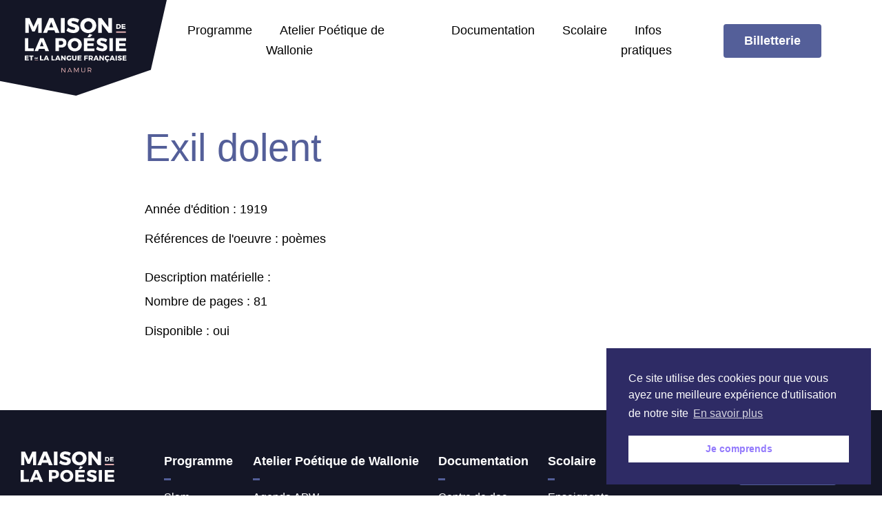

--- FILE ---
content_type: text/html; charset=UTF-8
request_url: https://maisondelapoesie.be/oeuvres/exil-dolent/
body_size: 24983
content:

<!doctype html>
<html class="site " dir="ltr" lang="fr-FR" prefix="og: https://ogp.me/ns#" data-browser-name="google" data-version="2.0.0">
<head>
    <link rel="stylesheet" href="https://use.typekit.net/oiw2dbt.css">

    <!--[if lt IE 9]>
    <script src="//cdnjs.cloudflare.com/ajax/libs/html5shiv/3.7.2/html5shiv.min.js"></script>
    <![endif]-->

    <meta charset="UTF-8">
    <meta http-equiv="X-UA-Compatible" content="IE=Edge"/>
    <meta name="viewport" content="width=device-width, initial-scale=1"/>

    

	
		<!-- All in One SEO 4.6.0 - aioseo.com -->
		<title>Exil dolent - Maison de la poésie et de la langue française de Namur</title>
		<meta name="robots" content="max-image-preview:large" />
		<link rel="canonical" href="https://maisondelapoesie.be/oeuvres/exil-dolent/" />
		<meta name="generator" content="All in One SEO (AIOSEO) 4.6.0" />
		<meta property="og:locale" content="fr_FR" />
		<meta property="og:site_name" content="Maison de la poésie et de la langue française de Namur - Un site utilisant WordPress" />
		<meta property="og:type" content="article" />
		<meta property="og:title" content="Exil dolent - Maison de la poésie et de la langue française de Namur" />
		<meta property="og:url" content="https://maisondelapoesie.be/oeuvres/exil-dolent/" />
		<meta property="article:published_time" content="2020-07-08T12:54:06+00:00" />
		<meta property="article:modified_time" content="2020-07-08T12:54:06+00:00" />
		<meta name="twitter:card" content="summary_large_image" />
		<meta name="twitter:title" content="Exil dolent - Maison de la poésie et de la langue française de Namur" />
		<script type="application/ld+json" class="aioseo-schema">
			{"@context":"https:\/\/schema.org","@graph":[{"@type":"BreadcrumbList","@id":"https:\/\/maisondelapoesie.be\/oeuvres\/exil-dolent\/#breadcrumblist","itemListElement":[{"@type":"ListItem","@id":"https:\/\/maisondelapoesie.be\/#listItem","position":1,"name":"Home","item":"https:\/\/maisondelapoesie.be\/","nextItem":"https:\/\/maisondelapoesie.be\/oeuvres\/exil-dolent\/#listItem"},{"@type":"ListItem","@id":"https:\/\/maisondelapoesie.be\/oeuvres\/exil-dolent\/#listItem","position":2,"name":"Exil dolent","previousItem":"https:\/\/maisondelapoesie.be\/#listItem"}]},{"@type":"Organization","@id":"https:\/\/maisondelapoesie.be\/#organization","name":"Maison de la po\u00e9sie et de la langue fran\u00e7aise de Namur","url":"https:\/\/maisondelapoesie.be\/"},{"@type":"WebPage","@id":"https:\/\/maisondelapoesie.be\/oeuvres\/exil-dolent\/#webpage","url":"https:\/\/maisondelapoesie.be\/oeuvres\/exil-dolent\/","name":"Exil dolent - Maison de la po\u00e9sie et de la langue fran\u00e7aise de Namur","inLanguage":"fr-FR","isPartOf":{"@id":"https:\/\/maisondelapoesie.be\/#website"},"breadcrumb":{"@id":"https:\/\/maisondelapoesie.be\/oeuvres\/exil-dolent\/#breadcrumblist"},"datePublished":"2020-07-08T16:54:06+02:00","dateModified":"2020-07-08T16:54:06+02:00"},{"@type":"WebSite","@id":"https:\/\/maisondelapoesie.be\/#website","url":"https:\/\/maisondelapoesie.be\/","name":"Maison de la po\u00e9sie et de la langue fran\u00e7aise de Namur","description":"Un site utilisant WordPress","inLanguage":"fr-FR","publisher":{"@id":"https:\/\/maisondelapoesie.be\/#organization"}}]}
		</script>
		<!-- All in One SEO -->

	<!-- Pixel Cat Facebook Pixel Code -->
	<script>
	!function(f,b,e,v,n,t,s){if(f.fbq)return;n=f.fbq=function(){n.callMethod?
	n.callMethod.apply(n,arguments):n.queue.push(arguments)};if(!f._fbq)f._fbq=n;
	n.push=n;n.loaded=!0;n.version='2.0';n.queue=[];t=b.createElement(e);t.async=!0;
	t.src=v;s=b.getElementsByTagName(e)[0];s.parentNode.insertBefore(t,s)}(window,
	document,'script','https://connect.facebook.net/en_US/fbevents.js' );
	fbq( 'init', '501191111958808' );	</script>
	<!-- DO NOT MODIFY -->
	<!-- End Facebook Pixel Code -->
			<!-- This site uses the Google Analytics by MonsterInsights plugin v8.25.0 - Using Analytics tracking - https://www.monsterinsights.com/ -->
							<script src="//www.googletagmanager.com/gtag/js?id=G-V7ELJYNX5H"  data-cfasync="false" data-wpfc-render="false" type="text/javascript" async></script>
			<script data-cfasync="false" data-wpfc-render="false" type="text/javascript">
				var mi_version = '8.25.0';
				var mi_track_user = true;
				var mi_no_track_reason = '';
								var MonsterInsightsDefaultLocations = {"page_location":"https:\/\/maisondelapoesie.be\/oeuvres\/exil-dolent\/"};
				if ( typeof MonsterInsightsPrivacyGuardFilter === 'function' ) {
					var MonsterInsightsLocations = (typeof MonsterInsightsExcludeQuery === 'object') ? MonsterInsightsPrivacyGuardFilter( MonsterInsightsExcludeQuery ) : MonsterInsightsPrivacyGuardFilter( MonsterInsightsDefaultLocations );
				} else {
					var MonsterInsightsLocations = (typeof MonsterInsightsExcludeQuery === 'object') ? MonsterInsightsExcludeQuery : MonsterInsightsDefaultLocations;
				}

								var disableStrs = [
										'ga-disable-G-V7ELJYNX5H',
									];

				/* Function to detect opted out users */
				function __gtagTrackerIsOptedOut() {
					for (var index = 0; index < disableStrs.length; index++) {
						if (document.cookie.indexOf(disableStrs[index] + '=true') > -1) {
							return true;
						}
					}

					return false;
				}

				/* Disable tracking if the opt-out cookie exists. */
				if (__gtagTrackerIsOptedOut()) {
					for (var index = 0; index < disableStrs.length; index++) {
						window[disableStrs[index]] = true;
					}
				}

				/* Opt-out function */
				function __gtagTrackerOptout() {
					for (var index = 0; index < disableStrs.length; index++) {
						document.cookie = disableStrs[index] + '=true; expires=Thu, 31 Dec 2099 23:59:59 UTC; path=/';
						window[disableStrs[index]] = true;
					}
				}

				if ('undefined' === typeof gaOptout) {
					function gaOptout() {
						__gtagTrackerOptout();
					}
				}
								window.dataLayer = window.dataLayer || [];

				window.MonsterInsightsDualTracker = {
					helpers: {},
					trackers: {},
				};
				if (mi_track_user) {
					function __gtagDataLayer() {
						dataLayer.push(arguments);
					}

					function __gtagTracker(type, name, parameters) {
						if (!parameters) {
							parameters = {};
						}

						if (parameters.send_to) {
							__gtagDataLayer.apply(null, arguments);
							return;
						}

						if (type === 'event') {
														parameters.send_to = monsterinsights_frontend.v4_id;
							var hookName = name;
							if (typeof parameters['event_category'] !== 'undefined') {
								hookName = parameters['event_category'] + ':' + name;
							}

							if (typeof MonsterInsightsDualTracker.trackers[hookName] !== 'undefined') {
								MonsterInsightsDualTracker.trackers[hookName](parameters);
							} else {
								__gtagDataLayer('event', name, parameters);
							}
							
						} else {
							__gtagDataLayer.apply(null, arguments);
						}
					}

					__gtagTracker('js', new Date());
					__gtagTracker('set', {
						'developer_id.dZGIzZG': true,
											});
					if ( MonsterInsightsLocations.page_location ) {
						__gtagTracker('set', MonsterInsightsLocations);
					}
										__gtagTracker('config', 'G-V7ELJYNX5H', {"forceSSL":"true","link_attribution":"true"} );
															window.gtag = __gtagTracker;										(function () {
						/* https://developers.google.com/analytics/devguides/collection/analyticsjs/ */
						/* ga and __gaTracker compatibility shim. */
						var noopfn = function () {
							return null;
						};
						var newtracker = function () {
							return new Tracker();
						};
						var Tracker = function () {
							return null;
						};
						var p = Tracker.prototype;
						p.get = noopfn;
						p.set = noopfn;
						p.send = function () {
							var args = Array.prototype.slice.call(arguments);
							args.unshift('send');
							__gaTracker.apply(null, args);
						};
						var __gaTracker = function () {
							var len = arguments.length;
							if (len === 0) {
								return;
							}
							var f = arguments[len - 1];
							if (typeof f !== 'object' || f === null || typeof f.hitCallback !== 'function') {
								if ('send' === arguments[0]) {
									var hitConverted, hitObject = false, action;
									if ('event' === arguments[1]) {
										if ('undefined' !== typeof arguments[3]) {
											hitObject = {
												'eventAction': arguments[3],
												'eventCategory': arguments[2],
												'eventLabel': arguments[4],
												'value': arguments[5] ? arguments[5] : 1,
											}
										}
									}
									if ('pageview' === arguments[1]) {
										if ('undefined' !== typeof arguments[2]) {
											hitObject = {
												'eventAction': 'page_view',
												'page_path': arguments[2],
											}
										}
									}
									if (typeof arguments[2] === 'object') {
										hitObject = arguments[2];
									}
									if (typeof arguments[5] === 'object') {
										Object.assign(hitObject, arguments[5]);
									}
									if ('undefined' !== typeof arguments[1].hitType) {
										hitObject = arguments[1];
										if ('pageview' === hitObject.hitType) {
											hitObject.eventAction = 'page_view';
										}
									}
									if (hitObject) {
										action = 'timing' === arguments[1].hitType ? 'timing_complete' : hitObject.eventAction;
										hitConverted = mapArgs(hitObject);
										__gtagTracker('event', action, hitConverted);
									}
								}
								return;
							}

							function mapArgs(args) {
								var arg, hit = {};
								var gaMap = {
									'eventCategory': 'event_category',
									'eventAction': 'event_action',
									'eventLabel': 'event_label',
									'eventValue': 'event_value',
									'nonInteraction': 'non_interaction',
									'timingCategory': 'event_category',
									'timingVar': 'name',
									'timingValue': 'value',
									'timingLabel': 'event_label',
									'page': 'page_path',
									'location': 'page_location',
									'title': 'page_title',
									'referrer' : 'page_referrer',
								};
								for (arg in args) {
																		if (!(!args.hasOwnProperty(arg) || !gaMap.hasOwnProperty(arg))) {
										hit[gaMap[arg]] = args[arg];
									} else {
										hit[arg] = args[arg];
									}
								}
								return hit;
							}

							try {
								f.hitCallback();
							} catch (ex) {
							}
						};
						__gaTracker.create = newtracker;
						__gaTracker.getByName = newtracker;
						__gaTracker.getAll = function () {
							return [];
						};
						__gaTracker.remove = noopfn;
						__gaTracker.loaded = true;
						window['__gaTracker'] = __gaTracker;
					})();
									} else {
										console.log("");
					(function () {
						function __gtagTracker() {
							return null;
						}

						window['__gtagTracker'] = __gtagTracker;
						window['gtag'] = __gtagTracker;
					})();
									}
			</script>
				<!-- / Google Analytics by MonsterInsights -->
		<link rel='stylesheet' id='wp-block-library-css' href='https://maisondelapoesie.be/content/plugins/gutenberg/build/block-library/style.css?ver=16.9.0' type='text/css' media='all' />
<style id='classic-theme-styles-inline-css' type='text/css'>
/*! This file is auto-generated */
.wp-block-button__link{color:#fff;background-color:#32373c;border-radius:9999px;box-shadow:none;text-decoration:none;padding:calc(.667em + 2px) calc(1.333em + 2px);font-size:1.125em}.wp-block-file__button{background:#32373c;color:#fff;text-decoration:none}
</style>
<style id='global-styles-inline-css' type='text/css'>
body{--wp--preset--color--black: #000000;--wp--preset--color--cyan-bluish-gray: #abb8c3;--wp--preset--color--white: #ffffff;--wp--preset--color--pale-pink: #f78da7;--wp--preset--color--vivid-red: #cf2e2e;--wp--preset--color--luminous-vivid-orange: #ff6900;--wp--preset--color--luminous-vivid-amber: #fcb900;--wp--preset--color--light-green-cyan: #7bdcb5;--wp--preset--color--vivid-green-cyan: #00d084;--wp--preset--color--pale-cyan-blue: #8ed1fc;--wp--preset--color--vivid-cyan-blue: #0693e3;--wp--preset--color--vivid-purple: #9b51e0;--wp--preset--gradient--vivid-cyan-blue-to-vivid-purple: linear-gradient(135deg,rgba(6,147,227,1) 0%,rgb(155,81,224) 100%);--wp--preset--gradient--light-green-cyan-to-vivid-green-cyan: linear-gradient(135deg,rgb(122,220,180) 0%,rgb(0,208,130) 100%);--wp--preset--gradient--luminous-vivid-amber-to-luminous-vivid-orange: linear-gradient(135deg,rgba(252,185,0,1) 0%,rgba(255,105,0,1) 100%);--wp--preset--gradient--luminous-vivid-orange-to-vivid-red: linear-gradient(135deg,rgba(255,105,0,1) 0%,rgb(207,46,46) 100%);--wp--preset--gradient--very-light-gray-to-cyan-bluish-gray: linear-gradient(135deg,rgb(238,238,238) 0%,rgb(169,184,195) 100%);--wp--preset--gradient--cool-to-warm-spectrum: linear-gradient(135deg,rgb(74,234,220) 0%,rgb(151,120,209) 20%,rgb(207,42,186) 40%,rgb(238,44,130) 60%,rgb(251,105,98) 80%,rgb(254,248,76) 100%);--wp--preset--gradient--blush-light-purple: linear-gradient(135deg,rgb(255,206,236) 0%,rgb(152,150,240) 100%);--wp--preset--gradient--blush-bordeaux: linear-gradient(135deg,rgb(254,205,165) 0%,rgb(254,45,45) 50%,rgb(107,0,62) 100%);--wp--preset--gradient--luminous-dusk: linear-gradient(135deg,rgb(255,203,112) 0%,rgb(199,81,192) 50%,rgb(65,88,208) 100%);--wp--preset--gradient--pale-ocean: linear-gradient(135deg,rgb(255,245,203) 0%,rgb(182,227,212) 50%,rgb(51,167,181) 100%);--wp--preset--gradient--electric-grass: linear-gradient(135deg,rgb(202,248,128) 0%,rgb(113,206,126) 100%);--wp--preset--gradient--midnight: linear-gradient(135deg,rgb(2,3,129) 0%,rgb(40,116,252) 100%);--wp--preset--font-size--small: 13px;--wp--preset--font-size--medium: 20px;--wp--preset--font-size--large: 36px;--wp--preset--font-size--x-large: 42px;--wp--preset--spacing--20: 0.44rem;--wp--preset--spacing--30: 0.67rem;--wp--preset--spacing--40: 1rem;--wp--preset--spacing--50: 1.5rem;--wp--preset--spacing--60: 2.25rem;--wp--preset--spacing--70: 3.38rem;--wp--preset--spacing--80: 5.06rem;--wp--preset--shadow--natural: 6px 6px 9px rgba(0, 0, 0, 0.2);--wp--preset--shadow--deep: 12px 12px 50px rgba(0, 0, 0, 0.4);--wp--preset--shadow--sharp: 6px 6px 0px rgba(0, 0, 0, 0.2);--wp--preset--shadow--outlined: 6px 6px 0px -3px rgba(255, 255, 255, 1), 6px 6px rgba(0, 0, 0, 1);--wp--preset--shadow--crisp: 6px 6px 0px rgba(0, 0, 0, 1);}:where(.is-layout-flex){gap: 0.5em;}:where(.is-layout-grid){gap: 0.5em;}body .is-layout-flow > .alignleft{float: left;margin-inline-start: 0;margin-inline-end: 2em;}body .is-layout-flow > .alignright{float: right;margin-inline-start: 2em;margin-inline-end: 0;}body .is-layout-flow > .aligncenter{margin-left: auto !important;margin-right: auto !important;}body .is-layout-constrained > .alignleft{float: left;margin-inline-start: 0;margin-inline-end: 2em;}body .is-layout-constrained > .alignright{float: right;margin-inline-start: 2em;margin-inline-end: 0;}body .is-layout-constrained > .aligncenter{margin-left: auto !important;margin-right: auto !important;}body .is-layout-constrained > :where(:not(.alignleft):not(.alignright):not(.alignfull)){max-width: var(--wp--style--global--content-size);margin-left: auto !important;margin-right: auto !important;}body .is-layout-constrained > .alignwide{max-width: var(--wp--style--global--wide-size);}body .is-layout-flex{display: flex;}body .is-layout-flex{flex-wrap: wrap;align-items: center;}body .is-layout-flex > *{margin: 0;}body .is-layout-grid{display: grid;}body .is-layout-grid > *{margin: 0;}:where(.wp-block-columns.is-layout-flex){gap: 2em;}:where(.wp-block-columns.is-layout-grid){gap: 2em;}:where(.wp-block-post-template.is-layout-flex){gap: 1.25em;}:where(.wp-block-post-template.is-layout-grid){gap: 1.25em;}.has-black-color{color: var(--wp--preset--color--black) !important;}.has-cyan-bluish-gray-color{color: var(--wp--preset--color--cyan-bluish-gray) !important;}.has-white-color{color: var(--wp--preset--color--white) !important;}.has-pale-pink-color{color: var(--wp--preset--color--pale-pink) !important;}.has-vivid-red-color{color: var(--wp--preset--color--vivid-red) !important;}.has-luminous-vivid-orange-color{color: var(--wp--preset--color--luminous-vivid-orange) !important;}.has-luminous-vivid-amber-color{color: var(--wp--preset--color--luminous-vivid-amber) !important;}.has-light-green-cyan-color{color: var(--wp--preset--color--light-green-cyan) !important;}.has-vivid-green-cyan-color{color: var(--wp--preset--color--vivid-green-cyan) !important;}.has-pale-cyan-blue-color{color: var(--wp--preset--color--pale-cyan-blue) !important;}.has-vivid-cyan-blue-color{color: var(--wp--preset--color--vivid-cyan-blue) !important;}.has-vivid-purple-color{color: var(--wp--preset--color--vivid-purple) !important;}.has-black-background-color{background-color: var(--wp--preset--color--black) !important;}.has-cyan-bluish-gray-background-color{background-color: var(--wp--preset--color--cyan-bluish-gray) !important;}.has-white-background-color{background-color: var(--wp--preset--color--white) !important;}.has-pale-pink-background-color{background-color: var(--wp--preset--color--pale-pink) !important;}.has-vivid-red-background-color{background-color: var(--wp--preset--color--vivid-red) !important;}.has-luminous-vivid-orange-background-color{background-color: var(--wp--preset--color--luminous-vivid-orange) !important;}.has-luminous-vivid-amber-background-color{background-color: var(--wp--preset--color--luminous-vivid-amber) !important;}.has-light-green-cyan-background-color{background-color: var(--wp--preset--color--light-green-cyan) !important;}.has-vivid-green-cyan-background-color{background-color: var(--wp--preset--color--vivid-green-cyan) !important;}.has-pale-cyan-blue-background-color{background-color: var(--wp--preset--color--pale-cyan-blue) !important;}.has-vivid-cyan-blue-background-color{background-color: var(--wp--preset--color--vivid-cyan-blue) !important;}.has-vivid-purple-background-color{background-color: var(--wp--preset--color--vivid-purple) !important;}.has-black-border-color{border-color: var(--wp--preset--color--black) !important;}.has-cyan-bluish-gray-border-color{border-color: var(--wp--preset--color--cyan-bluish-gray) !important;}.has-white-border-color{border-color: var(--wp--preset--color--white) !important;}.has-pale-pink-border-color{border-color: var(--wp--preset--color--pale-pink) !important;}.has-vivid-red-border-color{border-color: var(--wp--preset--color--vivid-red) !important;}.has-luminous-vivid-orange-border-color{border-color: var(--wp--preset--color--luminous-vivid-orange) !important;}.has-luminous-vivid-amber-border-color{border-color: var(--wp--preset--color--luminous-vivid-amber) !important;}.has-light-green-cyan-border-color{border-color: var(--wp--preset--color--light-green-cyan) !important;}.has-vivid-green-cyan-border-color{border-color: var(--wp--preset--color--vivid-green-cyan) !important;}.has-pale-cyan-blue-border-color{border-color: var(--wp--preset--color--pale-cyan-blue) !important;}.has-vivid-cyan-blue-border-color{border-color: var(--wp--preset--color--vivid-cyan-blue) !important;}.has-vivid-purple-border-color{border-color: var(--wp--preset--color--vivid-purple) !important;}.has-vivid-cyan-blue-to-vivid-purple-gradient-background{background: var(--wp--preset--gradient--vivid-cyan-blue-to-vivid-purple) !important;}.has-light-green-cyan-to-vivid-green-cyan-gradient-background{background: var(--wp--preset--gradient--light-green-cyan-to-vivid-green-cyan) !important;}.has-luminous-vivid-amber-to-luminous-vivid-orange-gradient-background{background: var(--wp--preset--gradient--luminous-vivid-amber-to-luminous-vivid-orange) !important;}.has-luminous-vivid-orange-to-vivid-red-gradient-background{background: var(--wp--preset--gradient--luminous-vivid-orange-to-vivid-red) !important;}.has-very-light-gray-to-cyan-bluish-gray-gradient-background{background: var(--wp--preset--gradient--very-light-gray-to-cyan-bluish-gray) !important;}.has-cool-to-warm-spectrum-gradient-background{background: var(--wp--preset--gradient--cool-to-warm-spectrum) !important;}.has-blush-light-purple-gradient-background{background: var(--wp--preset--gradient--blush-light-purple) !important;}.has-blush-bordeaux-gradient-background{background: var(--wp--preset--gradient--blush-bordeaux) !important;}.has-luminous-dusk-gradient-background{background: var(--wp--preset--gradient--luminous-dusk) !important;}.has-pale-ocean-gradient-background{background: var(--wp--preset--gradient--pale-ocean) !important;}.has-electric-grass-gradient-background{background: var(--wp--preset--gradient--electric-grass) !important;}.has-midnight-gradient-background{background: var(--wp--preset--gradient--midnight) !important;}.has-small-font-size{font-size: var(--wp--preset--font-size--small) !important;}.has-medium-font-size{font-size: var(--wp--preset--font-size--medium) !important;}.has-large-font-size{font-size: var(--wp--preset--font-size--large) !important;}.has-x-large-font-size{font-size: var(--wp--preset--font-size--x-large) !important;}
:where(.wp-block-columns.is-layout-flex){gap: 2em;}:where(.wp-block-columns.is-layout-grid){gap: 2em;}
.wp-block-pullquote{font-size: 1.5em;line-height: 1.6;}
.wp-block-navigation a:where(:not(.wp-element-button)){color: inherit;}
:where(.wp-block-post-template.is-layout-flex){gap: 1.25em;}:where(.wp-block-post-template.is-layout-grid){gap: 1.25em;}
</style>
<link rel='stylesheet' id='woocommerce-layout-css' href='https://maisondelapoesie.be/content/plugins/woocommerce/assets/css/woocommerce-layout.css?ver=8.2.1' type='text/css' media='all' />
<link rel='stylesheet' id='woocommerce-smallscreen-css' href='https://maisondelapoesie.be/content/plugins/woocommerce/assets/css/woocommerce-smallscreen.css?ver=8.2.1' type='text/css' media='only screen and (max-width: 768px)' />
<link rel='stylesheet' id='woocommerce-general-css' href='https://maisondelapoesie.be/content/plugins/woocommerce/assets/css/woocommerce.css?ver=8.2.1' type='text/css' media='all' />
<style id='woocommerce-inline-inline-css' type='text/css'>
.woocommerce form .form-row .required { visibility: visible; }
</style>
<link rel='stylesheet' id='nsc_bar_nice-cookie-consent-css' href='https://maisondelapoesie.be/content/plugins/beautiful-and-responsive-cookie-consent/public/cookieNSCconsent.min.css?ver=3.0.0' type='text/css' media='all' />
<link rel='stylesheet' id='front-css' href='https://maisondelapoesie.be/content/themes/mplf-theme/tailwindcss/dist/css/main.css?ver=1731405862' type='text/css' media='all' />
<script type='text/javascript' src='https://maisondelapoesie.be/cms/wp-includes/js/jquery/jquery.min.js?ver=3.7.0' id='jquery-core-js'></script>
<script type='text/javascript' src='https://maisondelapoesie.be/cms/wp-includes/js/jquery/jquery-migrate.min.js?ver=3.4.1' id='jquery-migrate-js'></script>
<script type='text/javascript' id='stripe_nfpluginsettings-js-extra'>
/* <![CDATA[ */
var stripe_nfpluginsettings = {"clearLogRestUrl":"https:\/\/maisondelapoesie.be\/wp-json\/stripe\/debug-log\/delete-all","clearLogButtonId":"stripe_clear_debug_logger","downloadLogRestUrl":"https:\/\/maisondelapoesie.be\/wp-json\/stripe\/debug-log\/get-all","downloadLogButtonId":"stripe_download_debug_logger","_wpnonce":"399332a199"};
/* ]]> */
</script>
<script type='text/javascript' src='https://maisondelapoesie.be/content/plugins/ninja-forms-stripe/assets/js/nfpluginsettings.js?ver=3.2.3' id='stripe_nfpluginsettings-js'></script>
<script type='text/javascript' src='https://maisondelapoesie.be/content/plugins/google-analytics-for-wordpress/assets/js/frontend-gtag.min.js?ver=8.25.0' id='monsterinsights-frontend-script-js'></script>
<script data-cfasync="false" data-wpfc-render="false" type="text/javascript" id='monsterinsights-frontend-script-js-extra'>/* <![CDATA[ */
var monsterinsights_frontend = {"js_events_tracking":"true","download_extensions":"doc,pdf,ppt,zip,xls,docx,pptx,xlsx","inbound_paths":"[{\"path\":\"\\\/recommend\\\/\",\"label\":\"affiliate\"}]","home_url":"https:\/\/maisondelapoesie.be","hash_tracking":"false","v4_id":"G-V7ELJYNX5H"};/* ]]> */
</script>
<link rel="https://api.w.org/" href="https://maisondelapoesie.be/wp-json/" /><link rel="EditURI" type="application/rsd+xml" title="RSD" href="https://maisondelapoesie.be/cms/xmlrpc.php?rsd" />
<meta name="generator" content="WordPress 6.3.2" />
<meta name="generator" content="WooCommerce 8.2.1" />
<link rel='shortlink' href='https://maisondelapoesie.be/?p=28328' />
<link rel="alternate" type="application/json+oembed" href="https://maisondelapoesie.be/wp-json/oembed/1.0/embed?url=https%3A%2F%2Fmaisondelapoesie.be%2Foeuvres%2Fexil-dolent%2F" />
<link rel="alternate" type="text/xml+oembed" href="https://maisondelapoesie.be/wp-json/oembed/1.0/embed?url=https%3A%2F%2Fmaisondelapoesie.be%2Foeuvres%2Fexil-dolent%2F&#038;format=xml" />
<script type="text/javascript">
/* <![CDATA[ */
var themosis = {
ajaxurl: "https:\/\/maisondelapoesie.be\/cms\/wp-admin\/admin-ajax.php",
};
/* ]]> */
</script><meta name="csrf-token" content="">	<noscript><style>.woocommerce-product-gallery{ opacity: 1 !important; }</style></noscript>
			<style type="text/css" id="wp-custom-css">
			.cc-floating .cc-message{
	color: white;
}

table td{
	  border: 1px solid;
    padding-left: 1rem;
}
		</style>
		<style id="wpforms-css-vars-root">
				:root {
					--wpforms-field-border-radius: 3px;
--wpforms-field-background-color: #ffffff;
--wpforms-field-border-color: rgba( 0, 0, 0, 0.25 );
--wpforms-field-text-color: rgba( 0, 0, 0, 0.7 );
--wpforms-label-color: rgba( 0, 0, 0, 0.85 );
--wpforms-label-sublabel-color: rgba( 0, 0, 0, 0.55 );
--wpforms-label-error-color: #d63637;
--wpforms-button-border-radius: 3px;
--wpforms-button-background-color: #066aab;
--wpforms-button-text-color: #ffffff;
--wpforms-page-break-color: #066aab;
--wpforms-field-size-input-height: 43px;
--wpforms-field-size-input-spacing: 15px;
--wpforms-field-size-font-size: 16px;
--wpforms-field-size-line-height: 19px;
--wpforms-field-size-padding-h: 14px;
--wpforms-field-size-checkbox-size: 16px;
--wpforms-field-size-sublabel-spacing: 5px;
--wpforms-field-size-icon-size: 1;
--wpforms-label-size-font-size: 16px;
--wpforms-label-size-line-height: 19px;
--wpforms-label-size-sublabel-font-size: 14px;
--wpforms-label-size-sublabel-line-height: 17px;
--wpforms-button-size-font-size: 17px;
--wpforms-button-size-height: 41px;
--wpforms-button-size-padding-h: 15px;
--wpforms-button-size-margin-top: 10px;

				}
			</style>
	    <script>
        window.ga = window.ga || function () {
            (ga.q = ga.q || []).push(arguments)
        };
        ga.l = +new Date;
        ga('create', "UA-88667274-30", 'auto');
        ga('send', 'pageview');
    </script>

    <script src='https://www.google-analytics.com/analytics.js'></script>

    <meta name="msvalidate.01" content="6FF9470F7ADD74C27BA745FCCB056C2F"/>

    <link rel="icon" type="image/png" href="https://maisondelapoesie.be/content/themes/mplf-theme/assets/img/favicon.png"/>


</head>

<body class="oeuvres-template-default single single-oeuvres postid-28328 has-loading-anim has-scroll-animations theme-mplf-theme woocommerce-no-js"        data-controller="global header modals hash fold"
>


<div style="display: none;">
	<svg xmlns="http://www.w3.org/2000/svg" xmlns:xlink="http://www.w3.org/1999/xlink"><defs><style>
    .sprite-symbol-usage {display: none;}
    .sprite-symbol-usage:target {display: inline;}
  </style><symbol viewBox="0 0 6.655 6.655" id="Group 8 Copy--optimized"><g id="Group 8 Copy--optimized_Group_8_Copy" data-name="Group 8 Copy" transform="translate(-.743 -.859)"><path id="Group 8 Copy--optimized_Fill_3" data-name="Fill 3" d="M3.327,6.655A3.327,3.327,0,1,1,6.655,3.328,3.331,3.331,0,0,1,3.327,6.655Zm0-4.917a1.589,1.589,0,1,0,1.589,1.59A1.592,1.592,0,0,0,3.327,1.738Z" transform="translate(.743 .859)" /></g></symbol><symbol viewBox="0 0 16 15" id="Groupe 6--optimized"><g id="Groupe 6--optimized_Groupe_6" data-name="Groupe 6" transform="translate(-780 -512)"><rect id="Groupe 6--optimized_Rectangle_1" data-name="Rectangle 1" width="16" height="15" transform="translate(780 512)" /><g id="Groupe 6--optimized_Group_8_Copy" data-name="Group 8 Copy" transform="translate(784 516)"><path id="Groupe 6--optimized_Fill_3" data-name="Fill 3" d="M3.327,6.655A3.327,3.327,0,1,1,6.655,3.328,3.331,3.331,0,0,1,3.327,6.655Zm0-4.917a1.589,1.589,0,1,0,1.589,1.59A1.592,1.592,0,0,0,3.327,1.738Z" transform="translate(.743 .859)" /></g></g></symbol><symbol viewBox="0 0 6.059 10.993" id="arrow-left--optimized"><g id="arrow-left--optimized_Groupe_2" data-name="Groupe 2" transform="translate(-11.049 -9.553)" stroke-linecap="round" stroke-miterlimit="10" stroke-width="1"><path id="arrow-left--optimized_Line_2" data-name="Line 2" d="M4.788.1.143,4.839" transform="translate(11.613 10.161)" /><path id="arrow-left--optimized_Line_2-2" data-name="Line 2" d="M4.788-.1.143-4.839" transform="translate(11.613 19.937)" /></g></symbol><symbol viewBox="0 0 6.059 10.993" id="arrow-right--optimized"><g id="arrow-right--optimized_Groupe_3" data-name="Groupe 3" transform="translate(17.108 -9.553)" stroke-linecap="round" stroke-miterlimit="10" stroke-width="1"><path id="arrow-right--optimized_Line_2" data-name="Line 2" d="M-4.788.1l4.645,4.74" transform="translate(-11.613 10.161)" /><path id="arrow-right--optimized_Line_2-2" data-name="Line 2" d="M-4.788-.1l4.645-4.74" transform="translate(-11.613 19.937)" /></g></symbol><symbol viewBox="0 0 512.008 512.008" id="arrow-top--optimized"><path d="M263.556,3.123c-4.165-4.164-10.917-4.164-15.083,0L45.807,205.79	c-21.838,21.838-21.838,57.245,0,79.083s57.245,21.838,79.083,0l77.781-77.781v251.584c0,29.455,23.878,53.333,53.333,53.333	c29.455,0,53.333-23.878,53.333-53.333V207.091l77.781,77.781c21.838,21.838,57.245,21.838,79.083,0s21.838-57.245,0-79.083	L263.556,3.123z" /></symbol><symbol viewBox="0 0 25 30.704" id="author--optimized"><defs></defs><g id="author--optimized_noun_quill_pen_1053373" data-name="noun_quill pen_1053373" transform="translate(-.001)"><path id="author--optimized_Combined_Shape" data-name="Combined Shape" d="M2.146,30.366A2.6,2.6,0,0,1,.369,28.851a8.543,8.543,0,0,1-.316-3.414c.221-1.525,2.2-3.063,3.657-3.253l.021,0,.022,0V21.064h-.1a.889.889,0,1,1,0-1.778h2.55a43.687,43.687,0,0,0,3.619-3.357c1.948-1.985,3.78-4.133,5.551-6.217-1.061,1.188-2.148,2.356-3.242,3.514a52.068,52.068,0,0,1-4.782,4.421c.7-1.522,1.638-3.622,2.684-6.12a4.256,4.256,0,0,0,1.345.856s-.824-1.713.372-4.495a13.761,13.761,0,0,1,1.3-1.743,4.071,4.071,0,0,0,1.894,1.543,5,5,0,0,1,0-3.349A24.108,24.108,0,0,1,25,0c-.04.128-.086.268-.14.422-.728,2.069-1.831,4.079-4.026,4.985l-.386.16a6.249,6.249,0,0,0,2.466.018q-.555,1.358-1.231,3.026a13.776,13.776,0,0,1-1.782,3.1,8.133,8.133,0,0,1-.833.3,7.058,7.058,0,0,1-2.209.311.072.072,0,0,0-.038.138,5.04,5.04,0,0,0,2.129.4,21,21,0,0,1-2.543,2.383,8.008,8.008,0,0,1-2.677.459l-.3,0s.1.05.27.13c.087.041.2.087.321.14a5.4,5.4,0,0,0,1.093.237,28.326,28.326,0,0,1-5.061,2.779.237.237,0,0,1-.274-.378,39.276,39.276,0,0,0,4.829-5.949,49.1,49.1,0,0,0,3.018-5.126c.266-.529.41-.835.41-.835s-.234.252-.63.7c-.2.221-.433.5-.706.81q-.291.339-.585.674a51.976,51.976,0,0,1-4.436,6.291A35.153,35.153,0,0,1,8,19.08l-.108.1-.007.007-.113.1h1.2a.889.889,0,1,1,0,1.778h-.1v1.118l.021,0,.022,0c1.461.19,3.435,1.728,3.657,3.253a8.511,8.511,0,0,1-.316,3.414,2.6,2.6,0,0,1-1.777,1.515,25.865,25.865,0,0,1-8.33,0Zm.108-6.619a3.581,3.581,0,0,0-.869,1.166A3.483,3.483,0,0,0,1.244,27.3a3.388,3.388,0,0,0,.3.783l.238-.071a6.2,6.2,0,0,0,0-.649c0-.119-.006-.213-.005-.234a5.118,5.118,0,0,1,.255-1.478,2.991,2.991,0,0,1,.452-.854c.072-.094.154-.182.24-.276a1.826,1.826,0,0,0,.462-.675.234.234,0,0,0-.015-.214.291.291,0,0,0-.247-.087A1.315,1.315,0,0,0,2.254,23.747Z" /></g></symbol><radialGradient id="author--optimized_radial-gradient" cx="0" cy=".5" r="1" gradientUnits="objectBoundingBox"><stop offset="0" stop-color="#f4475b" /><stop offset="1" stop-color="#d63f51" /></radialGradient><symbol viewBox="0 0 18 18" id="calendar--optimized"><path id="calendar--optimized_Fill_5" data-name="Fill 5" d="M14.874,18H3.126A3.1,3.1,0,0,1,0,14.925V4.625A3.105,3.105,0,0,1,3.126,1.548H4.146V.839a.852.852,0,0,1,1.7,0v.709h6.3V.839a.852.852,0,0,1,1.7,0v.709h1.021A3.105,3.105,0,0,1,18,4.625v10.3A3.1,3.1,0,0,1,14.874,18ZM1.7,8.846v6.079a1.411,1.411,0,0,0,1.421,1.4H14.874a1.411,1.411,0,0,0,1.421-1.4V8.846ZM3.126,3.226h0A1.412,1.412,0,0,0,1.7,4.625V7.168H16.3V4.625a1.412,1.412,0,0,0-1.421-1.4H13.854V4.5a.852.852,0,0,1-1.7,0V3.227h-6.3V4.5a.852.852,0,0,1-1.7,0V3.227H3.126Z" /></symbol><symbol viewBox="0 0 9.46 9.64" id="cross--optimized"><defs><style>#cross--optimized .cls-1{fill:#545f99}</style></defs><g id="cross--optimized_Page-1"><g id="cross--optimized_Desktop"><g id="cross--optimized_cross"><path id="cross--optimized_Line_2" data-name="Line 2" class="cls-1" d="M9,.25a.34.34,0,0,1,.49,0,.35.35,0,0,1,0,.49L.74,9.68a.34.34,0,0,1-.49,0,.34.34,0,0,1,0-.49Z" transform="translate(-.14 -.14)" /><path id="cross--optimized_Line_2-2" data-name="Line 2-2" class="cls-1" d="M9.51,9.19a.35.35,0,0,1,0,.49.34.34,0,0,1-.49,0L.25.74a.34.34,0,0,1,0-.49.34.34,0,0,1,.49,0Z" transform="translate(-.14 -.14)" /></g></g></g></symbol><symbol viewBox="0 0 6.655 6.655" id="dot--optimized"><g id="dot--optimized_Group_8_Copy" data-name="Group 8 Copy" transform="translate(-.743 -.859)"><path id="dot--optimized_Fill_3" data-name="Fill 3" d="M3.327,6.655A3.327,3.327,0,1,1,6.655,3.328,3.331,3.331,0,0,1,3.327,6.655Zm0-4.917a1.589,1.589,0,1,0,1.589,1.59A1.592,1.592,0,0,0,3.327,1.738Z" transform="translate(.743 .859)" /></g></symbol><symbol viewBox="0 0 11 11" id="facebook--optimized"><path id="facebook--optimized_Fill_1" data-name="Fill 1" d="M10.393,0H.607A.607.607,0,0,0,0,.607v9.786A.607.607,0,0,0,.607,11H5.875V6.74H4.442V5.08H5.875V3.856A2,2,0,0,1,8.011,1.661a11.769,11.769,0,0,1,1.281.065V3.212H8.413c-.689,0-.823.328-.823.808V5.08H9.234L9.02,6.74H7.59V11h2.8A.607.607,0,0,0,11,10.393V.607A.607.607,0,0,0,10.393,0" /></symbol><symbol viewBox="0 0 512 512" id="instagram--optimized"><path d="M352,0H160C71.648,0,0,71.648,0,160v192c0,88.352,71.648,160,160,160h192c88.352,0,160-71.648,160-160V160 C512,71.648,440.352,0,352,0z M464,352c0,61.76-50.24,112-112,112H160c-61.76,0-112-50.24-112-112V160C48,98.24,98.24,48,160,48 h192c61.76,0,112,50.24,112,112V352z" /><path d="M256,128c-70.688,0-128,57.312-128,128s57.312,128,128,128s128-57.312,128-128S326.688,128,256,128z M256,336 c-44.096,0-80-35.904-80-80c0-44.128,35.904-80,80-80s80,35.872,80,80C336,300.096,300.096,336,256,336z" /><circle cx="393.6" cy="118.4" r="17.056" /></symbol><symbol viewBox="0 0 17.076 22.855" id="location--optimized"><g id="location--optimized_Group_8" data-name="Group 8" transform="translate(-.542 -.738)"><path id="location--optimized_Fill_1" data-name="Fill 1" d="M8.537,22.856a.976.976,0,0,1-.788-.4L1.7,14.067A9.079,9.079,0,0,1,.832,4.986,8.3,8.3,0,0,1,7.876.023C8.1.008,8.318,0,8.538,0s.442.007.659.022a8.3,8.3,0,0,1,7.048,4.964,9.078,9.078,0,0,1-.868,9.079L9.325,22.452a1,1,0,0,1-.209.212A.956.956,0,0,1,8.537,22.856Zm0-20.87c-.168,0-.347.006-.53.017a6.378,6.378,0,0,0-5.4,3.819,7.071,7.071,0,0,0,.669,7.072l5.262,7.291L13.8,12.891a7.065,7.065,0,0,0,.669-7.068A6.383,6.383,0,0,0,9.066,2C8.883,1.991,8.705,1.985,8.536,1.985Z" transform="translate(.543 .738)" opacity=".497" /><path id="location--optimized_Fill_3" data-name="Fill 3" d="M3.743,7.606A3.777,3.777,0,0,1,0,3.8,3.784,3.784,0,0,1,3.743,0,3.778,3.778,0,0,1,7.487,3.8,3.778,3.778,0,0,1,3.743,7.606Zm0-5.62A1.817,1.817,0,1,0,5.531,3.8,1.811,1.811,0,0,0,3.743,1.986Z" transform="translate(5.336 5.553)" opacity=".497" /></g></symbol><symbol viewBox="0 0 15.178 19.999" id="location-plain--optimized"><g id="location-plain--optimized_Group_8" data-name="Group 8" transform="translate(-.482 -.646)"><path id="location-plain--optimized_Fill_1" data-name="Fill 1" d="M7.589,20a.874.874,0,0,1-.7-.354l-5.38-7.337A7.842,7.842,0,0,1,.739,4.362,7.371,7.371,0,0,1,7,.02C7.2.007,7.394,0,7.589,0s.392.007.585.02a7.374,7.374,0,0,1,6.266,4.343,7.842,7.842,0,0,1-.771,7.944l-5.38,7.338a.893.893,0,0,1-.186.186A.856.856,0,0,1,7.589,20Zm0-18.261c-.163,0-.321,0-.471.014a5.668,5.668,0,0,0-4.8,3.341,6.108,6.108,0,0,0,.594,6.188l4.678,6.38,4.68-6.382A6.1,6.1,0,0,0,12.862,5.1a5.67,5.67,0,0,0-4.8-3.344C7.909,1.743,7.751,1.738,7.588,1.738Z" transform="translate(.482 .646)" /><path id="location-plain--optimized_Fill_3" data-name="Fill 3" d="M3.327,6.655A3.327,3.327,0,1,1,6.655,3.328,3.331,3.331,0,0,1,3.327,6.655Zm0-4.917a1.589,1.589,0,1,0,1.589,1.59A1.592,1.592,0,0,0,3.327,1.738Z" transform="translate(4.743 4.859)" /></g></symbol><symbol viewBox="0 0 142 26" id="logo-deuxpoints--optimized"><g><path d="M68.3 18.5L68.3 26 65 26 65 6.4 68 6.4 68 8.4C69 6.8 70.6 6 72.8 6 74.8 6 76.4 6.7 77.6 8.1 78.8 9.5 79.4 11.3 79.4 13.4 79.4 15.5 78.8 17.2 77.6 18.6 76.4 20 74.8 20.7 72.8 20.7 70.7 20.7 69.2 20 68.3 18.5zM68.1 13.4C68.1 14.7 68.5 15.7 69.2 16.6 69.9 17.4 70.9 17.9 72.1 17.9 73.3 17.9 74.3 17.4 75 16.6 75.8 15.7 76.1 14.7 76.1 13.4 76.1 12.1 75.8 11 75 10.1 74.3 9.2 73.3 8.8 72.1 8.8 70.9 8.8 69.9 9.2 69.2 10.1 68.5 11 68.1 12 68.1 13.4zM88.8 20.7C86.6 20.7 84.8 20 83.5 18.6 82.1 17.1 81.4 15.4 81.4 13.4 81.4 11.3 82.1 9.6 83.5 8.2 84.8 6.7 86.6 6 88.8 6 91 6 92.8 6.7 94.1 8.2 95.5 9.6 96.2 11.3 96.2 13.4 96.2 15.4 95.5 17.1 94.1 18.6 92.8 20 91 20.7 88.8 20.7zM84.7 13.4C84.7 14.7 85.1 15.8 85.9 16.6 86.6 17.5 87.6 17.9 88.8 17.9 90 17.9 91 17.5 91.8 16.6 92.5 15.8 92.9 14.7 92.9 13.4 92.9 12 92.5 10.9 91.8 10.1 91 9.3 90 8.9 88.8 8.9 87.6 8.9 86.6 9.3 85.9 10.1 85.1 10.9 84.7 12 84.7 13.4zM100.8 4C100.2 4 99.7 3.8 99.3 3.4 99 3.1 98.8 2.6 98.8 2 98.8 1.4 99 .9 99.3.6 99.7.2 100.2 0 100.8 0 101.4 0 101.9.2 102.3.6 102.7.9 102.8 1.4 102.8 2 102.8 2.6 102.7 3.1 102.3 3.4 101.9 3.8 101.4 4 100.8 4zM99.2 20.4L99.2 6.4 102.4 6.4 102.4 20.4 99.2 20.4zM109.4 6.4L109.4 8.2C109.7 7.6 110.2 7.1 111 6.7 111.8 6.2 112.7 6 113.7 6 115.4 6 116.7 6.5 117.6 7.5 118.6 8.5 119 9.9 119 11.6L119 20.4 115.8 20.4 115.8 12C115.8 11 115.5 10.2 115.1 9.6 114.6 9.1 113.9 8.8 113 8.8 111.9 8.8 111.1 9.1 110.5 9.7 109.9 10.3 109.6 11.2 109.6 12.2L109.6 20.4 106.4 20.4 106.4 6.4 109.4 6.4zM126.6 8.9L126.6 20.4 123.4 20.4 123.4 8.9 121.2 8.9 121.2 6.4 123.4 6.4 123.4 2.7 126.6 2.7 126.6 6.4 129 6.4 129 8.9 126.6 8.9zM136.1 20.7C134.1 20.7 132.7 20.3 131.7 19.4 130.7 18.5 130.2 17.3 130.1 15.9L133.2 15.9C133.2 16.5 133.5 17.1 134 17.5 134.6 17.9 135.3 18.1 136.3 18.1 137.1 18.1 137.7 17.9 138.2 17.6 138.7 17.3 138.9 16.9 138.9 16.5 138.9 15.9 138.6 15.5 138.1 15.3 137.5 15 136.8 14.8 136 14.7 135.2 14.5 134.4 14.4 133.6 14.2 132.8 14 132.1 13.6 131.6 12.9 131 12.3 130.7 11.5 130.7 10.4 130.7 9.2 131.3 8.2 132.3 7.3 133.3 6.5 134.7 6 136.4 6 137.3 6 138.2 6.2 138.9 6.5 139.7 6.8 140.2 7.2 140.6 7.6 141.1 8.1 141.4 8.6 141.6 9.1 141.8 9.6 141.9 10.2 141.9 10.7L138.8 10.7C138.8 10.1 138.5 9.6 138.1 9.2 137.7 8.8 137.1 8.6 136.3 8.6 135.5 8.6 134.9 8.8 134.5 9.1 134.1 9.4 133.9 9.8 133.9 10.3 133.9 10.8 134.1 11.2 134.7 11.4 135.2 11.7 135.9 11.9 136.7 12 137.5 12.1 138.3 12.3 139.1 12.5 139.9 12.8 140.6 13.2 141.2 13.8 141.7 14.4 142 15.3 142 16.3 142 17.6 141.5 18.6 140.5 19.5 139.4 20.3 138 20.7 136.1 20.7zM11.7 9.2L11.7 0 13.6 0 13.6 20.7 11.7 20.7 11.7 18.1C10.7 20 9 21 6.5 21 4.5 21 2.9 20.3 1.7 18.9.6 17.4 0 15.7 0 13.7 0 11.6.6 9.9 1.7 8.4 2.9 7 4.5 6.3 6.5 6.3 8.9 6.3 10.6 7.3 11.7 9.2zM11.7 13.7C11.7 12.1 11.3 10.7 10.4 9.7 9.6 8.6 8.4 8.1 6.9 8.1 5.4 8.1 4.2 8.6 3.3 9.7 2.4 10.7 2 12.1 2 13.7 2 15.2 2.4 16.6 3.3 17.6 4.2 18.7 5.4 19.2 6.9 19.2 8.4 19.2 9.6 18.7 10.4 17.6 11.3 16.6 11.7 15.2 11.7 13.7zM30.7 14.2L19.2 14.2C19.3 15.7 19.8 16.9 20.7 17.8 21.6 18.8 22.7 19.2 24.1 19.2 25.1 19.2 26.1 19 26.8 18.4 27.6 17.9 28.1 17.2 28.5 16.3L30.5 16.3C30 17.7 29.3 18.8 28.2 19.7 27 20.6 25.7 21 24.1 21 22 21 20.3 20.3 19.1 18.9 17.9 17.4 17.3 15.7 17.3 13.6 17.3 11.6 17.9 9.9 19.2 8.5 20.4 7 22.1 6.3 24.1 6.3 26.1 6.3 27.7 7 28.9 8.4 30.1 9.7 30.7 11.4 30.7 13.5L30.7 14.2zM24.1 8.1C22.8 8.1 21.7 8.5 20.8 9.4 19.9 10.2 19.4 11.3 19.3 12.6L28.8 12.6C28.7 11.2 28.2 10.1 27.3 9.3 26.5 8.5 25.4 8.1 24.1 8.1zM44.2 19.4C43.2 20.5 41.8 21 40 21 38.1 21 36.7 20.5 35.7 19.4 34.7 18.4 34.3 17 34.3 15.4L34.3 6.6 36.2 6.6 36.2 15.2C36.2 16.5 36.5 17.5 37.2 18.2 37.8 18.9 38.7 19.3 40 19.3 41.2 19.3 42.1 18.9 42.8 18.2 43.4 17.5 43.8 16.5 43.8 15.2L43.8 6.6 45.7 6.6 45.7 15.4C45.7 17 45.2 18.4 44.2 19.4zM61.8 6.6L56.3 13.6 62 20.7 59.6 20.7 55.2 15 50.8 20.7 48.5 20.7 54.1 13.6 48.6 6.6 51 6.6 55.2 12.1 59.5 6.6 61.8 6.6z" /></g></symbol><symbol viewBox="0 0 22.912 14.849" id="mail--optimized"><g id="mail--optimized_Group_3" data-name="Group 3"><path id="mail--optimized_Fill_1" data-name="Fill 1" d="M21.019,14.849H1.9A1.869,1.869,0,0,1,0,13.014V1.835A1.869,1.869,0,0,1,1.9,0H21.019a1.867,1.867,0,0,1,1.894,1.835V13.014A1.867,1.867,0,0,1,21.019,14.849ZM8.607,8.746,3.1,13.212H19.814L14.308,8.746l-1.5,1.316a2.024,2.024,0,0,1-2.7,0ZM21.244,2.668,15.567,7.645l5.676,4.606Zm-19.575,0v9.583L7.345,7.645ZM2.993,1.636l8.226,7.206a.5.5,0,0,0,.473,0l8.228-7.206Z" opacity=".497" /></g></symbol><symbol viewBox="0 0 27.499 25.714" id="phone--optimized"><g id="phone--optimized_Group_11" data-name="Group 11" transform="translate(0 -.001)"><g id="phone--optimized_Group_2" data-name="Group 2"><path id="phone--optimized_Fill_1" data-name="Fill 1" d="M4.147,14.191a1.672,1.672,0,0,1-.686-.126,1.8,1.8,0,0,1-1.088-1.643V11.086A2.553,2.553,0,0,1,0,8.514V2.58A2.567,2.567,0,0,1,2.548,0H13.637a2.686,2.686,0,0,1,2.6,2.6V8.485a2.566,2.566,0,0,1-2.545,2.58H7.952l-2.558,2.59A1.751,1.751,0,0,1,4.147,14.191ZM2.576,2a.617.617,0,0,0-.6.6V8.514a.617.617,0,0,0,.6.6h.772a.982.982,0,0,1,.973.988v1.817L6.79,9.452a.959.959,0,0,1,.7-.3h6.116a.617.617,0,0,0,.6-.6V8.4h.057V2.608a.617.617,0,0,0-.6-.6Z" transform="translate(11.26 .001)" /><path id="phone--optimized_Fill_3" data-name="Fill 3" d="M1.317,0a1.335,1.335,0,0,0,0,2.67,1.335,1.335,0,0,0,0-2.67" transform="translate(14.434 4.227)" /><path id="phone--optimized_Fill_5" data-name="Fill 5" d="M1.317,0a1.335,1.335,0,0,0,0,2.67,1.335,1.335,0,0,0,0-2.67" transform="translate(18.035 4.227)" /><path id="phone--optimized_Fill_7" data-name="Fill 7" d="M1.318,0a1.335,1.335,0,0,0,0,2.67,1.335,1.335,0,0,0,0-2.67" transform="translate(21.607 4.227)" /><path id="phone--optimized_Fill_9" data-name="Fill 9" d="M13.865,19C10.68,19,7.008,15.761,5.1,13.831a22.191,22.191,0,0,1-4.318-5.8c-.544-1.128-1.6-3.96.315-5.9A10.3,10.3,0,0,1,3.662.244,3.2,3.2,0,0,1,4.833,0,2.923,2.923,0,0,1,7.118,1.125l1.83,2.288A2.954,2.954,0,0,1,8.558,7.5l-.093.073c-.055.044-.108.086-.154.128a10.582,10.582,0,0,0,1.313,1.55,10.627,10.627,0,0,0,1.523,1.326l.028-.032.038-.044.028-.033c.034-.041.07-.084.11-.134a2.928,2.928,0,0,1,2.227-1.04,2.864,2.864,0,0,1,1.807.642l2.258,1.823a3.061,3.061,0,0,1,.871,3.532,11.244,11.244,0,0,1-1.859,2.6A3.876,3.876,0,0,1,13.865,19ZM4.805,1.975a1,1,0,0,0-.375.076A11.007,11.007,0,0,0,2.48,3.523c-1.427,1.445.18,5.014,4,8.882,2.839,2.874,5.6,4.59,7.385,4.59a1.874,1.874,0,0,0,1.41-.536A9.023,9.023,0,0,0,16.7,14.479a1.013,1.013,0,0,0-.329-1.189l-2.257-1.823a1.087,1.087,0,0,0-.595-.2,1.006,1.006,0,0,0-.721.356c-.422.49-.7.792-.776.876a.775.775,0,0,1-.646.275c-.731,0-1.775-.7-3.191-2.128-1.9-1.931-2.5-3.2-1.828-3.886.079-.082.378-.358.865-.788a.919.919,0,0,0,.333-.637.966.966,0,0,0-.207-.693l-1.8-2.289A.871.871,0,0,0,4.805,1.975Z" transform="translate(0 6.717)" /></g></g></symbol><symbol viewBox="0 0 20.338 20.337" id="price--optimized"><g id="price--optimized_Group_10" data-name="Group 10" transform="translate(-.401 -.477)"><path id="price--optimized_Fill_12" data-name="Fill 12" d="M7.4,7.376A3.242,3.242,0,0,1,4.725,8.684,3.567,3.567,0,0,1,1.163,5.937H.611A.6.6,0,0,1,0,5.337a.614.614,0,0,1,.611-.612h.36C.96,4.605.96,4.485.96,4.354s0-.3.011-.444H.611A.6.6,0,0,1,0,3.31.614.614,0,0,1,.611,2.7H1.2A3.566,3.566,0,0,1,4.689,0,3.294,3.294,0,0,1,7.3,1.1a.911.911,0,0,1,.252.624.879.879,0,0,1-.887.863.831.831,0,0,1-.635-.276,1.735,1.735,0,0,0-1.38-.671A1.624,1.624,0,0,0,3.13,2.7H4.8a.615.615,0,0,1,.612.612.605.605,0,0,1-.612.6H2.842c-.012.132-.012.276-.012.42s0,.275.012.395H4.8a.615.615,0,0,1,.612.612.605.605,0,0,1-.612.6H3.106a1.667,1.667,0,0,0,1.619,1.1,1.738,1.738,0,0,0,1.4-.731.791.791,0,0,1,.623-.288.83.83,0,0,1,.828.828.919.919,0,0,1-.18.527" transform="translate(6.269 6.267)" /><path id="price--optimized_Fill_14" data-name="Fill 14" d="M10.169,20.337A10.169,10.169,0,1,1,20.338,10.169,10.18,10.18,0,0,1,10.169,20.337Zm0-18.637a8.469,8.469,0,1,0,8.47,8.469A8.479,8.479,0,0,0,10.169,1.7Z" transform="translate(.401 .477)" /></g></symbol><symbol viewBox="0 0 20.4 21.3" id="price-sold--optimized"><style>#price-sold--optimized .st2{fill:#abb3de}</style><g id="price-sold--optimized_Group_11" transform="translate(-.857 -1)"><g id="price-sold--optimized_Group_9" transform="translate(0 .291)"><path id="price-sold--optimized_Clip_8-2" d="M0.9,0.7h20.4V22H0.9V0.7z" /><defs><rect id="price-sold--optimized_SVGID_1_" x=".9" y=".7" width="20.4" height="21.3" /></defs><g id="price-sold--optimized_Group_9-2" clip-path="url(#price-sold--optimized_SVGID_2_)"><path id="price-sold--optimized_Fill_7" class="st2" d="M11.1,22L11.1,22c-0.6,0-1-0.2-1.4-0.6l-1.4-1.5l-2,0.4c0,0-0.1,0-0.1,0h0c-0.1,0-0.2,0-0.2,0 c-1,0-1.7-0.7-1.9-1.7l-0.2-2L2,15.8c0,0-0.1,0-0.1-0.1c-0.9-0.5-1.2-1.7-0.7-2.6l1-1.8l-1-1.8c0,0,0-0.1-0.1-0.1 C0.6,8.5,1,7.4,1.9,6.9l1.9-0.9L4,4v0c0,0,0-0.1,0-0.1c0.2-1,1.2-1.7,2.2-1.5c0,0,0,0,0,0l2,0.4l1.4-1.5c0,0,0.1-0.1,0.1-0.1 c0.3-0.3,0.8-0.5,1.3-0.5h0.1c0.5,0,1,0.2,1.3,0.6l1.4,1.5l2-0.4c0.1,0,0.1,0,0.1,0c0.1,0,0.2,0,0.2,0c1,0,1.8,0.7,1.9,1.7 l0.2,2l1.9,0.9c0.9,0.4,1.4,1.6,0.9,2.5c0,0,0,0.1-0.1,0.1l-1,1.8l1,1.8c0,0,0,0.1,0.1,0.1c0.4,0.9,0,2.1-0.9,2.5l-1.9,0.9 l-0.2,2v0c0,0,0,0.1,0,0.1c-0.2,1-1.2,1.7-2.2,1.5c0,0,0,0,0,0l-2-0.4l-1.4,1.5c0,0-0.1,0.1-0.1,0.1l0,0 C12,21.8,11.5,22,11.1,22z M8.5,18.2L8.5,18.2c0.3,0,0.5,0.1,0.6,0.3l1.7,1.8c0,0,0.1,0.1,0.2,0.1h0c0.1,0,0.1,0,0.2-0.1 l1.7-1.8c0.2-0.2,0.5-0.3,0.8-0.2l2.5,0.5h0c0.1,0,0.3-0.1,0.3-0.2l0.3-2.5c0-0.3,0.2-0.5,0.5-0.6l2.3-1.1 c0.1,0,0.1-0.1,0.1-0.2c0-0.1,0-0.1,0-0.2l-1.2-2.2c-0.1-0.2-0.1-0.5,0-0.8l1-1.9h0l0.2-0.3c0-0.1,0-0.1,0-0.2 c0-0.1-0.1-0.1-0.1-0.1l-2.3-1.1C17,7.2,16.8,7,16.8,6.7l-0.3-2.5c0-0.1,0-0.2-0.1-0.2c0,0-0.1,0-0.1,0c0,0,0,0,0,0l-2.5,0.5 c-0.1,0-0.1,0-0.2,0c-0.2,0-0.4-0.1-0.6-0.3l-1.7-1.8c-0.1-0.1-0.1-0.1-0.2-0.1c-0.1,0-0.1,0-0.2,0.1L9.2,4.2 C9,4.4,8.8,4.5,8.6,4.5c-0.1,0-0.1,0-0.2,0L6,4c0,0,0,0,0,0C5.8,4,5.7,4.1,5.7,4.2L5.4,6.7c0,0.3-0.2,0.5-0.5,0.6L2.6,8.4 c-0.1,0-0.1,0.1-0.1,0.2c0,0.1,0,0.1,0,0.2L3.7,11c0.1,0.2,0.1,0.5,0,0.8l-1.2,2.2c0,0.1,0,0.1,0,0.2c0,0.1,0.1,0.1,0.1,0.1 l2.3,1c0.3,0.1,0.4,0.4,0.5,0.6l0.3,2.5c0,0.1,0.1,0.2,0.3,0.2c0,0,0,0,0,0l2.4-0.5C8.5,18.2,8.5,18.2,8.5,18.2L8.5,18.2z" /></g></g><path id="price-sold--optimized_Fill_10" class="st2" d="M14.5,14.7c-0.6,0.8-1.6,1.3-2.7,1.3c-1.7,0-3.2-1.1-3.6-2.7H7.7c-0.3,0-0.6-0.3-0.6-0.6 c0,0,0,0,0,0c0-0.3,0.3-0.6,0.6-0.6h0.4c0-0.1,0-0.2,0-0.4c0-0.1,0-0.3,0-0.4H7.7c-0.3,0-0.6-0.3-0.6-0.6c0,0,0,0,0,0 c0-0.3,0.3-0.6,0.6-0.6h0.6c0.4-1.6,1.8-2.7,3.5-2.7c1,0,2,0.4,2.6,1.1c0.2,0.2,0.3,0.4,0.3,0.6c0,0.5-0.4,0.9-0.9,0.9 c-0.2,0-0.5-0.1-0.6-0.3c-0.3-0.4-0.8-0.7-1.4-0.7c-0.7,0-1.3,0.4-1.5,1.1h1.7c0.3,0,0.6,0.3,0.6,0.6c0,0.3-0.3,0.6-0.6,0.6 c0,0,0,0,0,0h-2c0,0.1,0,0.3,0,0.4s0,0.3,0,0.4h2c0.3,0,0.6,0.3,0.6,0.6c0,0.3-0.3,0.6-0.6,0.6c0,0,0,0,0,0h-1.7 c0.2,0.7,0.9,1.1,1.6,1.1c0.6,0,1.1-0.3,1.4-0.7c0.2-0.2,0.4-0.3,0.6-0.3c0.5,0,0.8,0.4,0.8,0.8C14.7,14.3,14.6,14.5,14.5,14.7" /></g></symbol><clipPath id="price-sold--optimized_SVGID_2_"><use xlink:href="#price-sold--optimized_SVGID_1_" overflow="visible" /></clipPath><symbol viewBox="0 0 69.72 9.873" id="scroll--optimized"><path id="scroll--optimized_Line_6" data-name="Line 6" d="M0,.094s6.883-.187,17.651,0,17.268,8.5,17.268,8.5S42.352.249,51.308.094,68.7.094,68.7.094" transform="translate(.513 .5)" stroke-linecap="square" stroke-miterlimit="10" stroke-width="1" opacity=".143" /></symbol><symbol viewBox="-21 -117 682.667 682" id="youtube--optimized"><path d="m626.8125 64.035156c-7.375-27.417968-28.992188-49.03125-56.40625-56.414062-50.082031-13.703125-250.414062-13.703125-250.414062-13.703125s-200.324219 0-250.40625 13.183593c-26.886719 7.375-49.03125 29.519532-56.40625 56.933594-13.179688 50.078125-13.179688 153.933594-13.179688 153.933594s0 104.378906 13.179688 153.933594c7.382812 27.414062 28.992187 49.027344 56.410156 56.410156 50.605468 13.707031 250.410156 13.707031 250.410156 13.707031s200.324219 0 250.40625-13.183593c27.417969-7.378907 49.03125-28.992188 56.414062-56.40625 13.175782-50.082032 13.175782-153.933594 13.175782-153.933594s.527344-104.382813-13.183594-154.460938zm-370.601562 249.878906v-191.890624l166.585937 95.945312zm0 0" /></symbol></defs><use id="Group 8 Copy--optimized-usage" xlink:href="#Group 8 Copy--optimized" class="sprite-symbol-usage" /><use id="Groupe 6--optimized-usage" xlink:href="#Groupe 6--optimized" class="sprite-symbol-usage" /><use id="arrow-left--optimized-usage" xlink:href="#arrow-left--optimized" class="sprite-symbol-usage" /><use id="arrow-right--optimized-usage" xlink:href="#arrow-right--optimized" class="sprite-symbol-usage" /><use id="arrow-top--optimized-usage" xlink:href="#arrow-top--optimized" class="sprite-symbol-usage" /><use id="author--optimized-usage" xlink:href="#author--optimized" class="sprite-symbol-usage" /><use id="calendar--optimized-usage" xlink:href="#calendar--optimized" class="sprite-symbol-usage" /><use id="cross--optimized-usage" xlink:href="#cross--optimized" class="sprite-symbol-usage" /><use id="dot--optimized-usage" xlink:href="#dot--optimized" class="sprite-symbol-usage" /><use id="facebook--optimized-usage" xlink:href="#facebook--optimized" class="sprite-symbol-usage" /><use id="instagram--optimized-usage" xlink:href="#instagram--optimized" class="sprite-symbol-usage" /><use id="location--optimized-usage" xlink:href="#location--optimized" class="sprite-symbol-usage" /><use id="location-plain--optimized-usage" xlink:href="#location-plain--optimized" class="sprite-symbol-usage" /><use id="logo-deuxpoints--optimized-usage" xlink:href="#logo-deuxpoints--optimized" class="sprite-symbol-usage" /><use id="mail--optimized-usage" xlink:href="#mail--optimized" class="sprite-symbol-usage" /><use id="phone--optimized-usage" xlink:href="#phone--optimized" class="sprite-symbol-usage" /><use id="price--optimized-usage" xlink:href="#price--optimized" class="sprite-symbol-usage" /><use id="price-sold--optimized-usage" xlink:href="#price-sold--optimized" class="sprite-symbol-usage" /><use id="scroll--optimized-usage" xlink:href="#scroll--optimized" class="sprite-symbol-usage" /><use id="youtube--optimized-usage" xlink:href="#youtube--optimized" class="sprite-symbol-usage" /></svg>	<svg xmlns="http://www.w3.org/2000/svg" xmlns:xlink="http://www.w3.org/1999/xlink"><defs><style>
    .sprite-symbol-usage {display: none;}
    .sprite-symbol-usage:target {display: inline;}
  </style><symbol viewBox="0 0 20.4 21.3" id="price-sold--non-optimized">
<style type="text/css">
	#price-sold--non-optimized .st0{fill:none;}
	#price-sold--non-optimized .st1{clip-path:url(#price-sold--non-optimized_SVGID_2_);}
	#price-sold--non-optimized .st2{fill:#ABB3DE;}
</style>
<g id="price-sold--non-optimized_Group_11" transform="translate(-0.857 -1)">
	<g id="price-sold--non-optimized_Group_9" transform="translate(0 0.291)">
		<path id="price-sold--non-optimized_Clip_8-2" class="st0" d="M0.9,0.7h20.4V22H0.9V0.7z" />
		<g>
			<defs>
				<rect id="price-sold--non-optimized_SVGID_1_" x="0.9" y="0.7" width="20.4" height="21.3" />
			</defs>
			
			<g id="price-sold--non-optimized_Group_9-2" class="st1">
				<path id="price-sold--non-optimized_Fill_7" class="st2" d="M11.1,22L11.1,22c-0.6,0-1-0.2-1.4-0.6l-1.4-1.5l-2,0.4c0,0-0.1,0-0.1,0h0c-0.1,0-0.2,0-0.2,0
					c-1,0-1.7-0.7-1.9-1.7l-0.2-2L2,15.8c0,0-0.1,0-0.1-0.1c-0.9-0.5-1.2-1.7-0.7-2.6l1-1.8l-1-1.8c0,0,0-0.1-0.1-0.1
					C0.6,8.5,1,7.4,1.9,6.9l1.9-0.9L4,4v0c0,0,0-0.1,0-0.1c0.2-1,1.2-1.7,2.2-1.5c0,0,0,0,0,0l2,0.4l1.4-1.5c0,0,0.1-0.1,0.1-0.1
					c0.3-0.3,0.8-0.5,1.3-0.5h0.1c0.5,0,1,0.2,1.3,0.6l1.4,1.5l2-0.4c0.1,0,0.1,0,0.1,0c0.1,0,0.2,0,0.2,0c1,0,1.8,0.7,1.9,1.7
					l0.2,2l1.9,0.9c0.9,0.4,1.4,1.6,0.9,2.5c0,0,0,0.1-0.1,0.1l-1,1.8l1,1.8c0,0,0,0.1,0.1,0.1c0.4,0.9,0,2.1-0.9,2.5l-1.9,0.9
					l-0.2,2v0c0,0,0,0.1,0,0.1c-0.2,1-1.2,1.7-2.2,1.5c0,0,0,0,0,0l-2-0.4l-1.4,1.5c0,0-0.1,0.1-0.1,0.1l0,0
					C12,21.8,11.5,22,11.1,22z M8.5,18.2L8.5,18.2c0.3,0,0.5,0.1,0.6,0.3l1.7,1.8c0,0,0.1,0.1,0.2,0.1h0c0.1,0,0.1,0,0.2-0.1
					l1.7-1.8c0.2-0.2,0.5-0.3,0.8-0.2l2.5,0.5h0c0.1,0,0.3-0.1,0.3-0.2l0.3-2.5c0-0.3,0.2-0.5,0.5-0.6l2.3-1.1
					c0.1,0,0.1-0.1,0.1-0.2c0-0.1,0-0.1,0-0.2l-1.2-2.2c-0.1-0.2-0.1-0.5,0-0.8l1-1.9h0l0.2-0.3c0-0.1,0-0.1,0-0.2
					c0-0.1-0.1-0.1-0.1-0.1l-2.3-1.1C17,7.2,16.8,7,16.8,6.7l-0.3-2.5c0-0.1,0-0.2-0.1-0.2c0,0-0.1,0-0.1,0c0,0,0,0,0,0l-2.5,0.5
					c-0.1,0-0.1,0-0.2,0c-0.2,0-0.4-0.1-0.6-0.3l-1.7-1.8c-0.1-0.1-0.1-0.1-0.2-0.1c-0.1,0-0.1,0-0.2,0.1L9.2,4.2
					C9,4.4,8.8,4.5,8.6,4.5c-0.1,0-0.1,0-0.2,0L6,4c0,0,0,0,0,0C5.8,4,5.7,4.1,5.7,4.2L5.4,6.7c0,0.3-0.2,0.5-0.5,0.6L2.6,8.4
					c-0.1,0-0.1,0.1-0.1,0.2c0,0.1,0,0.1,0,0.2L3.7,11c0.1,0.2,0.1,0.5,0,0.8l-1.2,2.2c0,0.1,0,0.1,0,0.2c0,0.1,0.1,0.1,0.1,0.1
					l2.3,1c0.3,0.1,0.4,0.4,0.5,0.6l0.3,2.5c0,0.1,0.1,0.2,0.3,0.2c0,0,0,0,0,0l2.4-0.5C8.5,18.2,8.5,18.2,8.5,18.2L8.5,18.2z" />
			</g>
		</g>
	</g>
	<path id="price-sold--non-optimized_Fill_10" class="st2" d="M14.5,14.7c-0.6,0.8-1.6,1.3-2.7,1.3c-1.7,0-3.2-1.1-3.6-2.7H7.7c-0.3,0-0.6-0.3-0.6-0.6
		c0,0,0,0,0,0c0-0.3,0.3-0.6,0.6-0.6h0.4c0-0.1,0-0.2,0-0.4c0-0.1,0-0.3,0-0.4H7.7c-0.3,0-0.6-0.3-0.6-0.6c0,0,0,0,0,0
		c0-0.3,0.3-0.6,0.6-0.6h0.6c0.4-1.6,1.8-2.7,3.5-2.7c1,0,2,0.4,2.6,1.1c0.2,0.2,0.3,0.4,0.3,0.6c0,0.5-0.4,0.9-0.9,0.9
		c-0.2,0-0.5-0.1-0.6-0.3c-0.3-0.4-0.8-0.7-1.4-0.7c-0.7,0-1.3,0.4-1.5,1.1h1.7c0.3,0,0.6,0.3,0.6,0.6c0,0.3-0.3,0.6-0.6,0.6
		c0,0,0,0,0,0h-2c0,0.1,0,0.3,0,0.4s0,0.3,0,0.4h2c0.3,0,0.6,0.3,0.6,0.6c0,0.3-0.3,0.6-0.6,0.6c0,0,0,0,0,0h-1.7
		c0.2,0.7,0.9,1.1,1.6,1.1c0.6,0,1.1-0.3,1.4-0.7c0.2-0.2,0.4-0.3,0.6-0.3c0.5,0,0.8,0.4,0.8,0.8C14.7,14.3,14.6,14.5,14.5,14.7" />
</g>
</symbol><clipPath id="price-sold--non-optimized_SVGID_2_">
				<use xlink:href="#price-sold--non-optimized_SVGID_1_" style="overflow:visible;" />
			</clipPath></defs><use id="price-sold--non-optimized-usage" xlink:href="#price-sold--non-optimized" class="sprite-symbol-usage" /></svg>	</div>

<div id="top"></div>


<header class='header pointer-events-none  _with-background ' data-target="header.header" role="banner">
    <div class="header__main">
        <div class="header__head">
            <a href="https://maisondelapoesie.be" class="relative z-20 w-[26rem] menu:w-[19rem] pointer-events-auto">
                <svg class="w-full" viewBox="0 0 269.128 154.474" xmlns="http://www.w3.org/2000/svg" xmlns:xlink="http://www.w3.org/1999/xlink"><clipPath id="a"><path d="m0 0h164.27v88.096h-164.27z"/></clipPath><path d="m0 0h269.128l-25.668 112.7-120.681 41.774-122.779-23.698z" fill="#141626"/><g transform="translate(40 29)"><g fill="#ffc5c5"><path d="m64.606 80.655.028 6.027-4.477-6h-.879l.035 7.415h.847l-.029-6.018 4.478 6h.868l-.035-7.416z"/><path d="m72.476 81.54 1.7 3.805-3.347.016zm-.419-.92-3.29 7.43h.9l.816-1.9 4.036-.02.846 1.893h.922l-3.352-7.4z"/><path d="m85.992 80.554-2.675 5.394-2.738-5.368h-1.047l.034 7.42h.806l-.03-6.165 2.716 5.365h.508l2.676-5.4.04 6.165h.784l-.035-7.415z"/></g><g clip-path="url(#a)"><path d="m94.387 87.189a2.092 2.092 0 0 0 2.245-2.32l-.021-4.369h.848l.021 4.364a3.115 3.115 0 0 1 -6.229.029l-.021-4.363h.848l.022 4.36a2.108 2.108 0 0 0 2.288 2.3" fill="#ffc5c5"/><path d="m106.537 87.873-1.569-2.366c-.148.012-.307.023-.476.024l-1.971.009.011 2.352h-.847l-.035-7.414 2.818-.014c1.853-.008 2.927.9 2.935 2.476a2.319 2.319 0 0 1 -1.662 2.4l1.759 2.523zm-2.049-3.126c1.345-.006 2.105-.614 2.1-1.779 0-1.134-.77-1.723-2.115-1.717l-1.971.01.016 3.495z" fill="#ffc5c5"/><path d="m7.769.272 6.336 13.928 6.336-13.928h6.813v23.879h-5.519l-.035-15.124-5.552 12.74h-4.087l-5.553-12.74v15.124h-5.552v-23.879z" fill="#fff"/><path d="m47.8 19.928h-10.325l-1.669 4.224h-6.406l10.255-23.879h6.4l10.019 23.879h-6.643zm-1.839-4.769-3.27-8.516-3.339 8.516z" fill="#fff"/><path d="m0 0h6.234v23.879h-6.234z" fill="#fff" transform="translate(58.221 .273)"/><path d="m77.843 5.076c-1.5 0-2.487.545-2.487 1.635 0 3.952 12.57 1.7 12.57 10.287 0 4.872-4.292 7.358-9.606 7.358a17.942 17.942 0 0 1 -11-3.815l2.418-4.871a15.247 15.247 0 0 0 8.653 3.611c1.839 0 3-.681 3-1.942 0-4.053-12.57-1.6-12.57-10.049-.005-4.462 3.779-7.29 9.533-7.29a18.309 18.309 0 0 1 9.538 2.692l-2.351 4.939c-2.52-1.431-5.723-2.555-7.7-2.555" fill="#fff"/><path d="m115.384 12.195c0 6.983-5.519 12.229-12.911 12.229s-12.91-5.246-12.91-12.229c0-6.949 5.519-12.095 12.91-12.095s12.911 5.178 12.911 12.093m-19.417.034a6.737 6.737 0 0 0 6.575 6.881 6.606 6.606 0 0 0 6.438-6.881 6.546 6.546 0 0 0 -6.438-6.813 6.656 6.656 0 0 0 -6.575 6.813" fill="#fff"/><path d="m123.969.272 10.831 14.375v-14.375h5.791v23.879h-5.45l-10.832-14.307v14.307h-5.824v-23.879z" fill="#fff"/><path d="m5.67 32.612v16.347h8.908v4.679h-14.397v-21.026z" fill="#fff"/><path d="m31.917 49.919h-9.089l-1.47 3.72h-5.638l9.027-21.027h5.64l8.818 21.027h-5.849zm-1.62-4.2-2.88-7.5-2.939 7.5z" fill="#fff"/><path d="m67.194 39.991c0 4.949-3.089 7.828-8.458 7.828h-3.75v5.82h-5.486v-21.027h9.239c5.369 0 8.458 2.7 8.458 7.379m-5.219.18c0-2.07-1.29-3.18-3.51-3.18h-3.482v6.449h3.479c2.22 0 3.51-1.14 3.51-3.269" fill="#fff"/><path d="m92.031 43.111c0 6.149-4.859 10.768-11.368 10.768s-11.368-4.619-11.368-10.768c0-6.119 4.859-10.648 11.368-10.648s11.368 4.559 11.368 10.648m-17.1.03a5.932 5.932 0 0 0 5.792 6.059 5.816 5.816 0 0 0 5.669-6.059 5.763 5.763 0 0 0 -5.669-6 5.86 5.86 0 0 0 -5.789 6" fill="#fff"/><path d="m112.1 32.612v4.379h-11.1v3.93h10.018v4.379h-10.018v3.959h11.4v4.38h-16.888v-21.027zm-2.939-5.189-3.93 3.48h-4.049l3.209-5.16z" fill="#fff"/><path d="m124.218 36.842c-1.32 0-2.189.48-2.189 1.44 0 3.479 11.068 1.5 11.068 9.058 0 4.29-3.78 6.479-8.459 6.479a15.8 15.8 0 0 1 -9.688-3.359l2.13-4.289a13.423 13.423 0 0 0 7.62 3.179c1.62 0 2.64-.6 2.64-1.71 0-3.569-11.069-1.41-11.069-8.848 0-3.93 3.33-6.419 8.4-6.419a16.135 16.135 0 0 1 8.4 2.369l-2.071 4.35a16.343 16.343 0 0 0 -6.779-2.25" fill="#fff"/><path d="m0 0h5.489v21.026h-5.489z" fill="#fff" transform="translate(136.639 32.613)"/><path d="m163.544 32.612v4.379h-11.1v3.93h10.018v4.379h-10.016v3.959h11.4v4.379h-16.889v-21.026z" fill="#fff"/><path d="m155.145 13.68c0 2.319-1.7 3.9-4.216 3.9h-3.273v-7.78h3.351a3.816 3.816 0 0 1 4.138 3.883m-2.075.022a2.085 2.085 0 0 0 -2.108-2.251h-1.276v4.482h1.377a2.029 2.029 0 0 0 2.007-2.236" fill="#fff"/><path d="m162.462 9.8v1.62h-4.106v1.454h3.707v1.62h-3.707v1.464h4.217v1.62h-6.247v-7.778z" fill="#fff"/><path d="m0 0h15.677v2.02h-15.677z" fill="#ffc5c5" transform="translate(147.446 21.785)"/><g fill="#fff"><path d="m6.223 60.68v1.641h-4.16v1.473h3.756v1.641h-3.756v1.484h4.272v1.641l-6.335-.004.006-7.881z"/><path d="m13.946 60.686v1.7h-2.361v6.183h-2.063l.005-6.184h-2.339v-1.7z"/><path d="m26.652 60.709v6.127h3.339v1.754h-5.4l.006-7.881z"/><path d="m36.484 67.2h-3.407l-.552 1.393h-2.113l3.39-7.879h2.113l3.3 7.884h-2.192zm-.606-1.574-1.078-2.809-1.1 2.81z"/><path d="m45.133 60.723-.005 6.127h3.339v1.754h-5.4l.006-7.882z"/><path d="m54.965 67.217h-3.407l-.552 1.393h-2.114l3.391-7.879h2.113l3.3 7.884h-2.192zm-.606-1.574-1.077-2.812-1.1 2.81z"/><path d="m60.5 60.735 3.572 4.747v-4.744h1.911l-.003 7.882h-1.8l-3.57-4.726v4.722h-1.926l.006-7.882z"/><path d="m73.021 64.6h1.779v3.1a6.311 6.311 0 0 1 -3.284 1.009 4.032 4.032 0 0 1 -4.216-4.023 4.08 4.08 0 0 1 4.355-4 5.067 5.067 0 0 1 3.236 1.172l-1.172 1.442a3.18 3.18 0 0 0 -2.079-.867 2.266 2.266 0 0 0 .019 4.531 3.229 3.229 0 0 0 1.361-.37z"/><path d="m79.967 66.967a1.492 1.492 0 0 0 1.542-1.64v-4.576h2.057v4.575a3.267 3.267 0 0 1 -3.612 3.393c-2.226 0-3.653-1.318-3.651-3.4v-4.576h2.057v4.576a1.537 1.537 0 0 0 1.606 1.643"/><path d="m91.461 60.759v1.641h-4.16v1.47h3.755v1.641h-3.755l-.001 1.489h4.272v1.64l-6.329-.005.006-7.881z"/><path d="m101.871 60.767-.013 1.641h-3.822v1.754h3.53v1.638h-3.531v2.844h-2.057l.006-7.881z"/><path d="m107.812 68.653-1.145-2.182h-.045-1.484v2.182h-2.057l.006-7.881h3.541c2.091 0 3.282 1.014 3.281 2.768a2.664 2.664 0 0 1 -1.407 2.54l1.639 2.575zm-2.673-3.825h1.5a1.151 1.151 0 0 0 1.317-1.224c0-.776-.483-1.192-1.315-1.193h-1.5z"/><path d="m116.751 67.265h-3.408l-.551 1.393h-2.114l3.391-7.879h2.113l3.3 7.884h-2.192zm-.606-1.574-1.078-2.812-1.1 2.81z"/><path d="m122.286 60.783 3.572 4.747v-4.744h1.911l-.006 7.881h-1.8l-3.563-4.725v4.722h-1.93l.006-7.881z"/><path d="m133.781 68.718-.27.528a.942.942 0 0 1 .764.911c0 .72-.586 1.18-1.418 1.18a2.021 2.021 0 0 1 -1.079-.35l.372-.842a.833.833 0 0 0 .539.225.42.42 0 0 0 .462-.405c0-.225-.18-.4-.506-.4a1.81 1.81 0 0 0 -.4.056l.416-.888a3.955 3.955 0 0 1 -3.572-4.016 4.01 4.01 0 0 1 4.219-3.977 4.523 4.523 0 0 1 3.181 1.352l-1.193 1.427a2.682 2.682 0 0 0 -1.956-1.036 2.228 2.228 0 0 0 0 4.452 2.926 2.926 0 0 0 1.957-.921l1.2 1.294a4.823 4.823 0 0 1 -2.711 1.415"/><path d="m142.81 67.286h-3.407l-.552 1.393h-2.113l3.39-7.879h2.113l3.3 7.884h-2.192zm-.606-1.574-1.077-2.812-1.1 2.81z"/><path d="m0 0h2.057v7.882h-2.057z" transform="translate(146.533 60.803)"/><path d="m153.291 62.393c-.495 0-.821.179-.821.539 0 1.3 4.148.565 4.145 3.4 0 1.607-1.418 2.427-3.172 2.425a5.921 5.921 0 0 1 -3.631-1.262l.8-1.607a5.025 5.025 0 0 0 2.855 1.194c.607 0 .99-.224.99-.64 0-1.338-4.149-.532-4.146-3.32 0-1.472 1.25-2.4 3.15-2.4a6.044 6.044 0 0 1 3.147.89l-.777 1.63a6.114 6.114 0 0 0 -2.54-.845"/><path d="m164.163 60.816v1.641h-4.16v1.473h3.755v1.641h-3.755v1.484h4.272v1.645h-6.329l.006-7.881z"/><path d="m18.733 65.164a1.279 1.279 0 0 1 -1.4 1.291h-1.087v-2.582h1.114a1.267 1.267 0 0 1 1.373 1.29m-.689.007a.692.692 0 0 0 -.7-.748h-.423v1.488h.456a.672.672 0 0 0 .667-.739"/><path d="m21.163 63.877v.538h-1.363v.485h1.23v.538h-1.229v.487h1.4v.537h-2.076v-2.582z"/></g><path d="m0 0h5.481v.666h-5.481z" fill="#ffc5c5" transform="translate(16.037 67.9)"/></g></g></svg>
            </a>
            <div class="p-8">
                <button class="burger" data-target="header.burger" data-action="click->header#toggle">
    <span class="burger__item"></span>
</button>            </div>
        </div>
        <div class="header__content">
            <div class="header__box pointer-events-auto">
                <nav class="menu menu--main-menu"><ul class="menu__list menu__list--level-0"><li class="menu__item"><a href="https://maisondelapoesie.be/agenda/" class="menu__link">Programme</a></li>
<li class="menu__item"><a href="https://maisondelapoesie.be/apw/" class="menu__link">Atelier Poétique de Wallonie</a></li>
<li class="menu__item menu__item--has-children"><a href="https://maisondelapoesie.be/poetes/" class="menu__link">Documentation<svg style='width: 0.9rem;height: 1.62rem;--ratio: 1.8;' viewBox='0 0 5 9' xmlns='http://www.w3.org/2000/svg'><use xlink:href='#triangle-right--optimized'></use></svg></a><ul class="menu__list menu__list--submenu menu__list--level-1"><li class="menu__item"><a href="https://maisondelapoesie.be/centre-de-docs/" class="menu__link">Centre de doc<svg style='width: 0.9rem;height: 1.35rem;--ratio: 1.5;' viewBox='0 0 4 6' xmlns='http://www.w3.org/2000/svg'><use xlink:href='#triangle-right--optimized'></use></svg></a></li>
<li class="menu__item"><a href="https://maisondelapoesie.be/poetes/" class="menu__link">Poètes<svg style='width: 0.9rem;height: 1.35rem;--ratio: 1.5;' viewBox='0 0 4 6' xmlns='http://www.w3.org/2000/svg'><use xlink:href='#triangle-right--optimized'></use></svg></a></li>
</ul></li>
<li class="menu__item menu__item--has-children"><a href="https://maisondelapoesie.be/scolaire/" class="menu__link">Scolaire<svg style='width: 0.9rem;height: 1.62rem;--ratio: 1.8;' viewBox='0 0 5 9' xmlns='http://www.w3.org/2000/svg'><use xlink:href='#triangle-right--optimized'></use></svg></a><ul class="menu__list menu__list--submenu menu__list--level-1"><li class="menu__item"><a href="https://maisondelapoesie.be/enseignants/" class="menu__link">Enseignants<svg style='width: 0.9rem;height: 1.35rem;--ratio: 1.5;' viewBox='0 0 4 6' xmlns='http://www.w3.org/2000/svg'><use xlink:href='#triangle-right--optimized'></use></svg></a></li>
</ul></li>
<li class="menu__item"><a href="https://maisondelapoesie.be/contact/" class="menu__link">Infos pratiques</a></li>
</ul></nav>                <a class="btn" rel="noopener" target="_blank" href="https://shop.utick.net/?module=CATALOGUE&pos=MAISONPOESIENAMUR">Billetterie</a>
            </div>
            <div class="flex gap-4">
                <a class='flex fill-white pointer-events-auto' href="http://www.facebook.com/Maison-de-la-Po%C3%A9sie-et-de-la-Langue-fran%C3%A7aise-W-B-327759486689/" target="_blank">
                    <svg style='width: 1.6rem;height: 1.6rem;--ratio: 1;' viewBox='0 0 11 11' xmlns='http://www.w3.org/2000/svg'><use xlink:href='#facebook--optimized'></use></svg>                </a>

                <a class='flex fill-white pointer-events-auto' href="http://instagram.com/maison.de.la.poesie.namur" target="_blank">
                    <svg style='width: 1.6rem;height: 1.6rem;--ratio: 1;' viewBox='0 0 11 11' xmlns='http://www.w3.org/2000/svg'><use xlink:href='#instagram--optimized'></use></svg>                </a>

                <a class='flex fill-white pointer-events-auto' href="https://www.youtube.com/@maisondelapoesienamur964" target="_blank">
                    <svg style='width: 1.6rem;height: 1.6rem;--ratio: 1;' viewBox='0 0 11 11' xmlns='http://www.w3.org/2000/svg'><use xlink:href='#youtube--optimized'></use></svg>                </a>
            </div>
        </div>
    </div>
</header>


<section class='wrap-md _with-paddings mt-[18rem] mb-40'>

    <h1 class="text-4xl text-primary mb-16 scroll-simple" data-controller="scroll-simple" data-scroll-simple-delay="300">Exil dolent</h1>

    <div class='scroll-simple' data-controller="scroll-simple" data-scroll-simple-delay="300">
        <ul class="oeuvres">
            
                        
                                        <li class=" oeuvres__item">
                    Année d'édition : 1919                </li>
                                                                <li class=" oeuvres__item">
                    Références de l'oeuvre : poèmes                </li>
                                                        </ul>

        <h2 class="title u-mar-b-10 u-mar-t-30">Description matérielle :</h2>
        <ul class="oeuvres">
                            <li class=" oeuvres__item">
                    Nombre de pages : 81                </li>
                                        <li class=" oeuvres__item">
                    Disponible : oui                </li>
                    </ul>
    </div>

</section>



<footer class="bg-main">
    <div class="wrap-xl _with-paddings">
        <div class="col py-24 gap-12">
            <div class="col-span-2 desktop:col-span-12 scroll-simple" data-controller="scroll-simple">
                <svg xmlns="http://www.w3.org/2000/svg" xmlns:xlink="http://www.w3.org/1999/xlink" width="136.158" height="46.983" viewBox="0 0 136.158 46.983">
                    <defs>
                        <clipPath id="clip-path">
                            <path id="Tracé_115" data-name="Tracé 115" d="M16.86-44.421l-5.272,11.5-5.272-11.5H.647v19.708h4.62V-37.2L9.888-26.68h3.4L17.908-37.2l.027,12.482h4.592V-44.421Z" fill="none" clip-rule="evenodd"/>
                        </clipPath>
                        <clipPath id="clip-path-2">
                            <path id="Tracé_117" data-name="Tracé 117" d="M32.844-44.421,24.313-24.713H29.64L31.03-28.2h8.587l1.359,3.487H46.5L38.171-44.421Zm2.522,5.258,2.72,7.029h-5.5Z" fill="none" clip-rule="evenodd"/>
                        </clipPath>
                        <clipPath id="clip-path-3">
                            <path id="Tracé_119" data-name="Tracé 119" d="M48.289-24.713h5.187V-44.421H48.289Z" fill="none" clip-rule="evenodd"/>
                        </clipPath>
                        <clipPath id="clip-path-4">
                            <path id="Tracé_121" data-name="Tracé 121" d="M64.613-40.456c-1.247,0-2.069.45-2.069,1.349C62.544-35.846,73-37.7,73-30.617c0,4.021-3.572,6.073-7.992,6.073a15,15,0,0,1-9.154-3.148l2.012-4.02a12.743,12.743,0,0,0,7.2,2.98c1.53,0,2.494-.563,2.494-1.6,0-3.345-10.458-1.321-10.458-8.294,0-3.684,3.145-6.017,7.936-6.017a15.328,15.328,0,0,1,7.936,2.221l-1.955,4.076a15.551,15.551,0,0,0-6.405-2.107" fill="none" clip-rule="evenodd"/>
                        </clipPath>
                        <clipPath id="clip-path-5">
                            <path id="Tracé_123" data-name="Tracé 123" d="M79.69-34.553a5.58,5.58,0,0,0,5.47,5.678,5.469,5.469,0,0,0,5.356-5.678,5.419,5.419,0,0,0-5.356-5.622,5.513,5.513,0,0,0-5.47,5.622m16.155-.027c0,5.761-4.591,10.092-10.741,10.092S74.361-28.818,74.361-34.58c0-5.737,4.593-9.982,10.742-9.982s10.741,4.274,10.741,9.982" fill="none" clip-rule="evenodd"/>
                        </clipPath>
                        <clipPath id="clip-path-6">
                            <path id="Tracé_125" data-name="Tracé 125" d="M102.986-44.42,112-32.556V-44.42h4.817v19.708h-4.534L103.27-36.52v11.808H98.423V-44.42Z" fill="none" clip-rule="evenodd"/>
                        </clipPath>
                        <clipPath id="clip-path-7">
                            <path id="Tracé_127" data-name="Tracé 127" d="M4.569-17.736V-4.242h7.413V-.379H0V-17.736Z" fill="none" clip-rule="evenodd"/>
                        </clipPath>
                        <clipPath id="clip-path-8">
                            <path id="Tracé_129" data-name="Tracé 129" d="M25.058-6.916l-2.4-6.191L20.215-6.916ZM26.406-3.45H18.842L17.62-.379H12.927l7.512-17.357h4.694L32.471-.379H27.6Z" fill="none" clip-rule="evenodd"/>
                        </clipPath>
                        <clipPath id="clip-path-9">
                            <path id="Tracé_131" data-name="Tracé 131" d="M51.41-11.5c0-1.708-1.073-2.625-2.921-2.625H45.595V-8.8h2.894c1.848,0,2.921-.94,2.921-2.7m4.343-.148c0,4.085-2.571,6.462-7.039,6.462h-3.12v4.8H41.026V-17.736h7.688c4.468,0,7.039,2.227,7.039,6.091" fill="none" clip-rule="evenodd"/>
                        </clipPath>
                        <clipPath id="clip-path-10">
                            <path id="Tracé_133" data-name="Tracé 133" d="M62.19-9.045a4.915,4.915,0,0,0,4.817,5,4.818,4.818,0,0,0,4.717-5A4.775,4.775,0,0,0,67.008-14,4.855,4.855,0,0,0,62.19-9.045m14.228-.026c0,5.077-4.044,8.889-9.461,8.889S57.5-3.994,57.5-9.071c0-5.051,4.044-8.79,9.461-8.79s9.461,3.764,9.461,8.79" fill="none" clip-rule="evenodd"/>
                        </clipPath>
                        <clipPath id="clip-path-11">
                            <path id="Tracé_135" data-name="Tracé 135" d="M90.666-22.02,87.4-19.149H84.027l2.67-4.259Zm2.445,4.284v3.615H83.876v3.243h8.336v3.615H83.876v3.269h9.485V-.378H79.309V-17.735Z" fill="none" clip-rule="evenodd"/>
                        </clipPath>
                        <clipPath id="clip-path-12">
                            <path id="Tracé_137" data-name="Tracé 137" d="M103.191-14.245c-1.1,0-1.821.4-1.821,1.188,0,2.872,9.209,1.237,9.209,7.477,0,3.541-3.144,5.349-7.039,5.349A13.214,13.214,0,0,1,95.479-3l1.772-3.542a11.214,11.214,0,0,0,6.341,2.625c1.346,0,2.2-.5,2.2-1.411,0-2.947-9.211-1.164-9.211-7.3,0-3.243,2.771-5.3,6.989-5.3a13.5,13.5,0,0,1,6.989,1.956l-1.722,3.591a13.685,13.685,0,0,0-5.642-1.857" fill="none" clip-rule="evenodd"/>
                        </clipPath>
                        <clipPath id="clip-path-13">
                            <path id="Tracé_153" data-name="Tracé 153" d="M0,2.337H136.158V-42.129H0Z" fill="none" clip-rule="evenodd"/>
                        </clipPath>
                        <clipPath id="clip-path-14">
                            <rect id="Rectangle_1" data-name="Rectangle 1" width="24" height="37" transform="translate(113 -37)" fill="none"/>
                        </clipPath>
                        <clipPath id="clip-path-15">
                            <path id="Tracé_140" data-name="Tracé 140" d="M113.522-.379h4.569V-17.736h-4.569Z" fill="none" clip-rule="evenodd"/>
                        </clipPath>
                        <clipPath id="clip-path-16">
                            <path id="Tracé_139" data-name="Tracé 139" d="M0,0H137V-43H0Z" fill="none"/>
                        </clipPath>
                        <clipPath id="clip-path-17">
                            <path id="Tracé_143" data-name="Tracé 143" d="M135.91-17.736v3.615h-9.235v3.243h8.337v3.615h-8.337v3.27h9.484V-.379H122.106V-17.736Z" fill="none" clip-rule="evenodd"/>
                        </clipPath>
                        <clipPath id="clip-path-19">
                            <path id="Tracé_146" data-name="Tracé 146" d="M127.2-33.341a1.728,1.728,0,0,0-1.754-1.86h-1.064v3.7h1.146a1.681,1.681,0,0,0,1.672-1.841m1.727-.019a3.2,3.2,0,0,1-3.51,3.217h-2.726v-6.423h2.79a3.166,3.166,0,0,1,3.446,3.206" fill="none" clip-rule="evenodd"/>
                        </clipPath>
                        <clipPath id="clip-path-21">
                            <path id="Tracé_149" data-name="Tracé 149" d="M135.008-36.567v1.338H131.59v1.2h3.085v1.338H131.59v1.21h3.51v1.338h-5.2v-6.423Z" fill="none" clip-rule="evenodd"/>
                        </clipPath>
                        <clipPath id="clip-path-23">
                            <path id="Tracé_152" data-name="Tracé 152" d="M122.252-24.777h13.434v-1.6H122.252Z" fill="none" clip-rule="evenodd"/>
                        </clipPath>
                    </defs>
                    <g id="Groupe_169" data-name="Groupe 169" transform="translate(0 44.646)">
                        <g id="Groupe_144" data-name="Groupe 144" clip-path="url(#clip-path)">
                            <path id="Tracé_114" data-name="Tracé 114" d="M-4.353-49.421h31.88v29.708H-4.353Z" fill="#fdfdfd"/>
                        </g>
                        <g id="Groupe_145" data-name="Groupe 145" clip-path="url(#clip-path-2)">
                            <path id="Tracé_116" data-name="Tracé 116" d="M19.313-49.421H51.5v29.708H19.313Z" fill="#fdfdfd"/>
                        </g>
                        <g id="Groupe_146" data-name="Groupe 146" clip-path="url(#clip-path-3)">
                            <path id="Tracé_118" data-name="Tracé 118" d="M43.289-49.421H58.476v29.708H43.289Z" fill="#fdfdfd"/>
                        </g>
                        <g id="Groupe_147" data-name="Groupe 147" clip-path="url(#clip-path-4)">
                            <path id="Tracé_120" data-name="Tracé 120" d="M50.855-49.646H78v30.1H50.855Z" fill="#fdfdfd"/>
                        </g>
                        <g id="Groupe_148" data-name="Groupe 148" clip-path="url(#clip-path-5)">
                            <path id="Tracé_122" data-name="Tracé 122" d="M69.361-49.561h31.483v30.074H69.361Z" fill="#fdfdfd"/>
                        </g>
                        <g id="Groupe_149" data-name="Groupe 149" clip-path="url(#clip-path-6)">
                            <path id="Tracé_124" data-name="Tracé 124" d="M93.423-49.42h28.393v29.708H93.423Z" fill="#fdfdfd"/>
                        </g>
                        <g id="Groupe_150" data-name="Groupe 150" clip-path="url(#clip-path-7)">
                            <path id="Tracé_126" data-name="Tracé 126" d="M-5-22.736H16.982V4.621H-5Z" fill="#fdfdfd"/>
                        </g>
                        <g id="Groupe_151" data-name="Groupe 151" clip-path="url(#clip-path-8)">
                            <path id="Tracé_128" data-name="Tracé 128" d="M7.927-22.736H37.471V4.621H7.927Z" fill="#fdfdfd"/>
                        </g>
                        <g id="Groupe_152" data-name="Groupe 152" clip-path="url(#clip-path-9)">
                            <path id="Tracé_130" data-name="Tracé 130" d="M36.026-22.736H60.754V4.621H36.026Z" fill="#fdfdfd"/>
                        </g>
                        <g id="Groupe_153" data-name="Groupe 153" clip-path="url(#clip-path-10)">
                            <path id="Tracé_132" data-name="Tracé 132" d="M52.5-22.86H81.418V4.819H52.5Z" fill="#fdfdfd"/>
                        </g>
                        <g id="Groupe_154" data-name="Groupe 154" clip-path="url(#clip-path-11)">
                            <path id="Tracé_134" data-name="Tracé 134" d="M74.309-28.407H98.362V4.622H74.309Z" fill="#fdfdfd"/>
                        </g>
                        <g id="Groupe_155" data-name="Groupe 155" clip-path="url(#clip-path-12)">
                            <path id="Tracé_136" data-name="Tracé 136" d="M90.479-22.935h25.1V4.77h-25.1Z" fill="#fdfdfd"/>
                        </g>
                        <g id="Groupe_168" data-name="Groupe 168" clip-path="url(#clip-path-13)">
                            <g id="Groupe_167" data-name="Groupe 167" style="isolation: isolate">
                                <g id="Groupe_166" data-name="Groupe 166" clip-path="url(#clip-path-14)">
                                    <g id="Groupe_157" data-name="Groupe 157" clip-path="url(#clip-path-15)">
                                        <g id="Groupe_156" data-name="Groupe 156" clip-path="url(#clip-path-16)">
                                            <path id="Tracé_138" data-name="Tracé 138" d="M108.522-22.736h14.569V4.621H108.522Z" fill="#fdfdfd"/>
                                        </g>
                                    </g>
                                    <g id="Groupe_159" data-name="Groupe 159" clip-path="url(#clip-path-17)">
                                        <g id="Groupe_158" data-name="Groupe 158" clip-path="url(#clip-path-16)">
                                            <path id="Tracé_141" data-name="Tracé 141" d="M117.106-22.736h24.053V4.621H117.106Z" fill="#fdfdfd"/>
                                        </g>
                                    </g>
                                    <g id="Groupe_161" data-name="Groupe 161" clip-path="url(#clip-path-19)">
                                        <g id="Groupe_160" data-name="Groupe 160" clip-path="url(#clip-path-16)">
                                            <path id="Tracé_144" data-name="Tracé 144" d="M117.687-41.566h16.235v16.423H117.687Z" fill="#fdfdfd"/>
                                        </g>
                                    </g>
                                    <g id="Groupe_163" data-name="Groupe 163" clip-path="url(#clip-path-21)">
                                        <g id="Groupe_162" data-name="Groupe 162" clip-path="url(#clip-path-16)">
                                            <path id="Tracé_147" data-name="Tracé 147" d="M124.9-41.567h15.2v16.423H124.9Z" fill="#fdfdfd"/>
                                        </g>
                                    </g>
                                    <g id="Groupe_165" data-name="Groupe 165" clip-path="url(#clip-path-23)">
                                        <g id="Groupe_164" data-name="Groupe 164" clip-path="url(#clip-path-16)">
                                            <path id="Tracé_150" data-name="Tracé 150" d="M117.252-31.381h23.434v11.6H117.252Z" fill="#ffc4c4"/>
                                        </g>
                                    </g>
                                </g>
                            </g>
                        </g>
                    </g>
                </svg>
            </div>
            <div class="col-span-8 desktop:col-span-12 scroll-simple" data-controller="scroll-simple">
                <nav class="menu menu--footer"><ul class="menu__list menu__list--level-0"><li class="menu__item menu__item--has-children"><a href="https://maisondelapoesie.be/agenda/" class="menu__link">Programme<svg style='width: 0.9rem;height: 1.62rem;--ratio: 1.8;' viewBox='0 0 5 9' xmlns='http://www.w3.org/2000/svg'><use xlink:href='#triangle-right--optimized'></use></svg></a><ul class="menu__list menu__list--submenu menu__list--level-1"><li class="menu__item"><a href="https://maisondelapoesie.be/category/slam/" class="menu__link">Slam<svg style='width: 0.9rem;height: 1.35rem;--ratio: 1.5;' viewBox='0 0 4 6' xmlns='http://www.w3.org/2000/svg'><use xlink:href='#triangle-right--optimized'></use></svg></a></li>
<li class="menu__item"><a href="https://maisondelapoesie.be/category/evenements/" class="menu__link">Événements<svg style='width: 0.9rem;height: 1.35rem;--ratio: 1.5;' viewBox='0 0 4 6' xmlns='http://www.w3.org/2000/svg'><use xlink:href='#triangle-right--optimized'></use></svg></a></li>
<li class="menu__item"><a href="https://maisondelapoesie.be/agenda/?event_type=ateliers" class="menu__link">Ateliers<svg style='width: 0.9rem;height: 1.35rem;--ratio: 1.5;' viewBox='0 0 4 6' xmlns='http://www.w3.org/2000/svg'><use xlink:href='#triangle-right--optimized'></use></svg></a></li>
<li class="menu__item"><a href="https://maisondelapoesie.be/agenda/?event_type=concours" class="menu__link">Concours<svg style='width: 0.9rem;height: 1.35rem;--ratio: 1.5;' viewBox='0 0 4 6' xmlns='http://www.w3.org/2000/svg'><use xlink:href='#triangle-right--optimized'></use></svg></a></li>
<li class="menu__item"><a href="https://maisondelapoesie.be/agenda/?event_type=conference" class="menu__link">Conférences<svg style='width: 0.9rem;height: 1.35rem;--ratio: 1.5;' viewBox='0 0 4 6' xmlns='http://www.w3.org/2000/svg'><use xlink:href='#triangle-right--optimized'></use></svg></a></li>
<li class="menu__item"><a href="https://maisondelapoesie.be/agenda/?event_type=musique" class="menu__link">Musique<svg style='width: 0.9rem;height: 1.35rem;--ratio: 1.5;' viewBox='0 0 4 6' xmlns='http://www.w3.org/2000/svg'><use xlink:href='#triangle-right--optimized'></use></svg></a></li>
<li class="menu__item"><a href="https://maisondelapoesie.be/agenda/?event_type=theatre" class="menu__link">Théatre<svg style='width: 0.9rem;height: 1.35rem;--ratio: 1.5;' viewBox='0 0 4 6' xmlns='http://www.w3.org/2000/svg'><use xlink:href='#triangle-right--optimized'></use></svg></a></li>
</ul></li>
<li class="menu__item menu__item--has-children"><a href="https://maisondelapoesie.be/apw/" class="menu__link">Atelier Poétique de Wallonie<svg style='width: 0.9rem;height: 1.62rem;--ratio: 1.8;' viewBox='0 0 5 9' xmlns='http://www.w3.org/2000/svg'><use xlink:href='#triangle-right--optimized'></use></svg></a><ul class="menu__list menu__list--submenu menu__list--level-1"><li class="menu__item"><a href="https://maisondelapoesie.be/agenda/?event_type=apw" class="menu__link">Agenda APW<svg style='width: 0.9rem;height: 1.35rem;--ratio: 1.5;' viewBox='0 0 4 6' xmlns='http://www.w3.org/2000/svg'><use xlink:href='#triangle-right--optimized'></use></svg></a></li>
</ul></li>
<li class="menu__item menu__item--has-children"><a href="https://maisondelapoesie.be/poetes/" class="menu__link">Documentation<svg style='width: 0.9rem;height: 1.62rem;--ratio: 1.8;' viewBox='0 0 5 9' xmlns='http://www.w3.org/2000/svg'><use xlink:href='#triangle-right--optimized'></use></svg></a><ul class="menu__list menu__list--submenu menu__list--level-1"><li class="menu__item"><a href="https://maisondelapoesie.be/centre-de-docs/" class="menu__link">Centre de doc<svg style='width: 0.9rem;height: 1.35rem;--ratio: 1.5;' viewBox='0 0 4 6' xmlns='http://www.w3.org/2000/svg'><use xlink:href='#triangle-right--optimized'></use></svg></a></li>
<li class="menu__item"><a href="https://maisondelapoesie.be/poetes/" class="menu__link">Poètes<svg style='width: 0.9rem;height: 1.35rem;--ratio: 1.5;' viewBox='0 0 4 6' xmlns='http://www.w3.org/2000/svg'><use xlink:href='#triangle-right--optimized'></use></svg></a></li>
</ul></li>
<li class="menu__item menu__item--has-children"><a href="https://maisondelapoesie.be/scolaire/" class="menu__link">Scolaire<svg style='width: 0.9rem;height: 1.62rem;--ratio: 1.8;' viewBox='0 0 5 9' xmlns='http://www.w3.org/2000/svg'><use xlink:href='#triangle-right--optimized'></use></svg></a><ul class="menu__list menu__list--submenu menu__list--level-1"><li class="menu__item"><a href="https://maisondelapoesie.be/enseignants/" class="menu__link">Enseignants<svg style='width: 0.9rem;height: 1.35rem;--ratio: 1.5;' viewBox='0 0 4 6' xmlns='http://www.w3.org/2000/svg'><use xlink:href='#triangle-right--optimized'></use></svg></a></li>
</ul></li>
<li class="menu__item"><a href="https://maisondelapoesie.be/contact/" class="menu__link">Infos pratiques</a></li>
</ul></nav>            </div>
            <div class="col-span-2 desktop:col-span-12 scroll-simple" data-controller="scroll-simple">
                <a class="btn mb-8" rel="noopener" target="_blank" href="https://shop.utick.net/?module=CATALOGUE&pos=MAISONPOESIENAMUR">Billetterie</a>

                <nav class="menu menu--footer-billeterie"><ul class="menu__list menu__list--level-0"><li class="menu__item"><a href="https://maisondelapoesie.be/agenda/" class="menu__link">Agenda</a></li>
<li class="menu__item"><a href="https://maisondelapoesie.be/partenaires/" class="menu__link">Partenaires</a></li>
</ul></nav>
                <div class="flex gap-4 mt-12">
                    <a class='flex fill-white' href="http://www.facebook.com/Maison-de-la-Po%C3%A9sie-et-de-la-Langue-fran%C3%A7aise-W-B-327759486689/" target="_blank">
                        <svg style='width: 1.6rem;height: 1.6rem;--ratio: 1;' viewBox='0 0 11 11' xmlns='http://www.w3.org/2000/svg'><use xlink:href='#facebook--optimized'></use></svg>                    </a>

                    <a class='flex fill-white' href="http://instagram.com/maison.de.la.poesie.namur" target="_blank">
                        <svg style='width: 1.6rem;height: 1.6rem;--ratio: 1;' viewBox='0 0 11 11' xmlns='http://www.w3.org/2000/svg'><use xlink:href='#instagram--optimized'></use></svg>                    </a>

                    <a class='flex fill-white' href="https://www.youtube.com/@maisondelapoesienamur964" target="_blank">
                        <svg style='width: 1.6rem;height: 1.6rem;--ratio: 1;' viewBox='0 0 11 11' xmlns='http://www.w3.org/2000/svg'><use xlink:href='#youtube--optimized'></use></svg>                    </a>
                </div>
            </div>
        </div>
        <div class="flex justify-between">
            <div class="flex items-center gap-12 w-[92rem] max-w-full rounded-md tablet:flex-col tablet:items-start scroll-simple" data-controller="scroll-simple" data-scroll-simple-delay="100">
                <div>
                    <p class="text-md font-bold text-white">Abonnez-vous</p>
                    <p class="text-xs text-white">Offrez-vous le privilège d’être informé et inspiré en premier</p>
                </div>
                <div class="flex-shrink-0 w-[60%] tablet:w-full">
                    <script>(function() {
	window.mc4wp = window.mc4wp || {
		listeners: [],
		forms: {
			on: function(evt, cb) {
				window.mc4wp.listeners.push(
					{
						event   : evt,
						callback: cb
					}
				);
			}
		}
	}
})();
</script><!-- Mailchimp for WordPress v4.9.13 - https://wordpress.org/plugins/mailchimp-for-wp/ --><form id="mc4wp-form-1" class="mc4wp-form mc4wp-form-66338" method="post" data-id="66338" data-name="Newsletter" ><div class="mc4wp-form-fields"><input class="mailchimp-email" type="email" name="EMAIL" placeholder="Votre adresse email" required />
<input class="btn" type="submit" value="M'inscrire" /></div><label style="display: none !important;">Leave this field empty if you're human: <input type="text" name="_mc4wp_honeypot" value="" tabindex="-1" autocomplete="off" /></label><input type="hidden" name="_mc4wp_timestamp" value="1765352539" /><input type="hidden" name="_mc4wp_form_id" value="66338" /><input type="hidden" name="_mc4wp_form_element_id" value="mc4wp-form-1" /><div class="mc4wp-response"></div></form><!-- / Mailchimp for WordPress Plugin -->                </div>
            </div>

            <div>
                <ul class="contact-sponsor">
                                            <li class="scroll-simple" data-controller="scroll-simple" data-scroll-simple-delay="200">
                            <a href="http://www.federation-wallonie-bruxelles.be/" target="_blank">
                                
<picture>

    <!--[if IE 9]>
    <video style="display: none;><![endif]-->
	        <source data-srcset="https://maisondelapoesie.be/content/uploads/2024/07/logo-fwb-negatif-vertical-320x305.png, https://maisondelapoesie.be/content/uploads/2024/07/logo-fwb-negatif-vertical-640x610.png 2x" media="(max-width: 320px)">
	        <source data-srcset="https://maisondelapoesie.be/content/uploads/2024/07/logo-fwb-negatif-vertical-400x381.png, https://maisondelapoesie.be/content/uploads/2024/07/logo-fwb-negatif-vertical-800x762.png 2x" media="(max-width: 400px)">
	        <source data-srcset="https://maisondelapoesie.be/content/uploads/2024/07/logo-fwb-negatif-vertical-620x591.png, https://maisondelapoesie.be/content/uploads/2024/07/logo-fwb-negatif-vertical-1240x1182.png 2x" media="(max-width: 620px)">
	    <!--[if IE 9]></video><![endif]-->

    <img
		class='picture-image lazyload lazypreload'		            data-srcset="https://maisondelapoesie.be/content/uploads/2024/07/logo-fwb-negatif-vertical-620x591.png 1x, https://maisondelapoesie.be/content/uploads/2024/07/logo-fwb-negatif-vertical-1240x1182.png 2x"
            src="https://maisondelapoesie.be/content/uploads/2024/07/logo-fwb-negatif-vertical-100x95.png"
            alt=""/>

</picture>                            </a>
                        </li>
                                            <li class="scroll-simple" data-controller="scroll-simple" data-scroll-simple-delay="200">
                            <a href="http://www.namur.be/fr" target="_blank">
                                
<picture>

    <!--[if IE 9]>
    <video style="display: none;><![endif]-->
	        <source data-srcset="https://maisondelapoesie.be/content/uploads/2024/07/NAMU-15-16220-Logo-simplifie-Negatif-320x478.png, https://maisondelapoesie.be/content/uploads/2024/07/NAMU-15-16220-Logo-simplifie-Negatif-640x956.png 2x" media="(max-width: 320px)">
	        <source data-srcset="https://maisondelapoesie.be/content/uploads/2024/07/NAMU-15-16220-Logo-simplifie-Negatif-400x597.png, https://maisondelapoesie.be/content/uploads/2024/07/NAMU-15-16220-Logo-simplifie-Negatif-800x1195.png 2x" media="(max-width: 400px)">
	        <source data-srcset="https://maisondelapoesie.be/content/uploads/2024/07/NAMU-15-16220-Logo-simplifie-Negatif-620x926.png, https://maisondelapoesie.be/content/uploads/2024/07/NAMU-15-16220-Logo-simplifie-Negatif.png 2x" media="(max-width: 620px)">
	    <!--[if IE 9]></video><![endif]-->

    <img
		class='picture-image lazyload lazypreload'		            data-srcset="https://maisondelapoesie.be/content/uploads/2024/07/NAMU-15-16220-Logo-simplifie-Negatif-620x926.png 1x, https://maisondelapoesie.be/content/uploads/2024/07/NAMU-15-16220-Logo-simplifie-Negatif.png 2x"
            src="https://maisondelapoesie.be/content/uploads/2024/07/NAMU-15-16220-Logo-simplifie-Negatif-100x149.png"
            alt=""/>

</picture>                            </a>
                        </li>
                                            <li class="scroll-simple" data-controller="scroll-simple" data-scroll-simple-delay="200">
                            <a href="https://www.namur.be/fr/loisirs/culture/namur-confluent-culture" target="_blank">
                                
<picture>

    <!--[if IE 9]>
    <video style="display: none;><![endif]-->
	        <source data-srcset="https://maisondelapoesie.be/content/uploads/2024/07/NCC-BLANC-320x320.png, https://maisondelapoesie.be/content/uploads/2024/07/NCC-BLANC-640x640.png 2x" media="(max-width: 320px)">
	        <source data-srcset="https://maisondelapoesie.be/content/uploads/2024/07/NCC-BLANC-400x400.png, https://maisondelapoesie.be/content/uploads/2024/07/NCC-BLANC.png 2x" media="(max-width: 400px)">
	        <source data-srcset="https://maisondelapoesie.be/content/uploads/2024/07/NCC-BLANC-620x620.png, https://maisondelapoesie.be/content/uploads/2024/07/NCC-BLANC.png 2x" media="(max-width: 620px)">
	    <!--[if IE 9]></video><![endif]-->

    <img
		class='picture-image lazyload lazypreload'		            data-srcset="https://maisondelapoesie.be/content/uploads/2024/07/NCC-BLANC-620x620.png 1x, https://maisondelapoesie.be/content/uploads/2024/07/NCC-BLANC.png 2x"
            src="https://maisondelapoesie.be/content/uploads/2024/07/NCC-BLANC-100x100.png"
            alt=""/>

</picture>                            </a>
                        </li>
                                    </ul>
            </div>
        </div>
        <div class="mt-20 py-12 text-white text-xxs border-t border-t-white/10 flex justify-between gap-40 desktop:flex-col desktop:gap-12 desktop:text-sm">
            <p class="flex-shrink-0">©Maison de la Poésie et de la Langue française Namur</p>

            <nav class="menu menu--footer-secondary"><ul class="menu__list menu__list--level-0"><li class="menu__item"><a href="https://maisondelapoesie.be/politique-de-confidentialite/" class="menu__link">Politique de confidentialité</a></li>
</ul></nav>
            <p class="flex-shrink-0">Réalisé par <strong>Onie</strong></p>
        </div>
    </div>

</footer>

<script>(function() {function maybePrefixUrlField () {
  const value = this.value.trim()
  if (value !== '' && value.indexOf('http') !== 0) {
    this.value = 'http://' + value
  }
}

const urlFields = document.querySelectorAll('.mc4wp-form input[type="url"]')
for (let j = 0; j < urlFields.length; j++) {
  urlFields[j].addEventListener('blur', maybePrefixUrlField)
}
})();</script>	<script type="text/javascript">
		(function () {
			var c = document.body.className;
			c = c.replace(/woocommerce-no-js/, 'woocommerce-js');
			document.body.className = c;
		})();
	</script>
	<script type='text/javascript' src='https://maisondelapoesie.be/content/plugins/woocommerce/assets/js/jquery-blockui/jquery.blockUI.min.js?ver=2.7.0-wc.8.2.1' id='jquery-blockui-js'></script>
<script type='text/javascript' id='wc-add-to-cart-js-extra'>
/* <![CDATA[ */
var wc_add_to_cart_params = {"ajax_url":"\/cms\/wp-admin\/admin-ajax.php","wc_ajax_url":"\/?wc-ajax=%%endpoint%%","i18n_view_cart":"View cart","cart_url":"https:\/\/maisondelapoesie.be","is_cart":"","cart_redirect_after_add":"no"};
/* ]]> */
</script>
<script type='text/javascript' src='https://maisondelapoesie.be/content/plugins/woocommerce/assets/js/frontend/add-to-cart.min.js?ver=8.2.1' id='wc-add-to-cart-js'></script>
<script type='text/javascript' src='https://maisondelapoesie.be/content/plugins/woocommerce/assets/js/js-cookie/js.cookie.min.js?ver=2.1.4-wc.8.2.1' id='js-cookie-js'></script>
<script type='text/javascript' id='woocommerce-js-extra'>
/* <![CDATA[ */
var woocommerce_params = {"ajax_url":"\/cms\/wp-admin\/admin-ajax.php","wc_ajax_url":"\/?wc-ajax=%%endpoint%%"};
/* ]]> */
</script>
<script type='text/javascript' src='https://maisondelapoesie.be/content/plugins/woocommerce/assets/js/frontend/woocommerce.min.js?ver=8.2.1' id='woocommerce-js'></script>
<script type='text/javascript' src='https://maisondelapoesie.be/content/plugins/beautiful-and-responsive-cookie-consent/public/cookieNSCconsent.min.js?ver=3.0.0' id='nsc_bar_nice-cookie-consent_js-js'></script>
<script id="nsc_bar_nice-cookie-consent_js-js-after" type="text/javascript">
window.addEventListener("load",function(){window.cookieconsent.initialise({
    "content": {
        "deny": "Deny",
        "dismiss": "Je comprends",
        "allow": "Allow",
        "link": "En savoir plus",
        "href": "https:\/\/maisondelapoesie.be\/politique-de-confidentialite\/",
        "message": "Ce site utilise des cookies pour que vous ayez une meilleure expérience d'utilisation de notre site",
        "policy": "Cookie Settings",
        "savesettings": "Save Settings",
        "target": "_blank",
        "linksecond": "Just another Link",
        "hrefsecond": "https:\/\/maisondelapoesie.be\/politique-de-confidentialite\/",
        "close": "x"
    },
    "type": "info",
    "palette": {
        "popup": {
            "background": "#2e2b65",
            "text": "#fff"
        },
        "button": {
            "background": "#fff",
            "text": "#937afc",
            "border": ""
        },
        "switches": {
            "background": "",
            "backgroundChecked": "",
            "switch": "",
            "text": ""
        }
    },
    "position": "bottom-right",
    "theme": "block",
    "cookietypes": [
        {
            "label": "Technical",
            "checked": "checked",
            "disabled": "disabled",
            "cookie_suffix": "tech"
        },
        {
            "label": "Marketing",
            "checked": "",
            "disabled": "",
            "cookie_suffix": "marketing"
        }
    ],
    "revokable": true,
    "dataLayerName": "dataLayer",
    "improveBannerLoadingSpeed": "0",
    "container": "",
    "customizedFont": ""
})});
</script>
<script type='text/javascript' id='main-js-extra'>
/* <![CDATA[ */
var urls = {"home":"https:\/\/maisondelapoesie.be","plugin":"https:\/\/maisondelapoesie.be\/content\/plugins","theme":"https:\/\/maisondelapoesie.be\/content\/themes\/mplf-theme","assets":"https:\/\/maisondelapoesie.be\/content\/themes\/mplf-theme\/assets","ajax":"https:\/\/maisondelapoesie.be\/cms\/wp-admin\/admin-ajax.php","api":"https:\/\/maisondelapoesie.be\/wp-json\/"};
/* ]]> */
</script>
<script type='text/javascript' src='https://maisondelapoesie.be/content/themes/mplf-theme/assets/main.js?ver=1720690727' id='main-js'></script>
<script type='text/javascript' id='fca_pc_client_js-js-extra'>
/* <![CDATA[ */
var fcaPcEvents = [];
var fcaPcPost = {"title":"Exil dolent","type":"oeuvres","id":"28328","categories":[]};
var fcaPcOptions = {"pixel_types":["Facebook Pixel"],"ajax_url":"https:\/\/maisondelapoesie.be\/cms\/wp-admin\/admin-ajax.php","debug":"","edd_currency":"USD","nonce":"ac304b8791","utm_support":"","user_parameters":"","edd_enabled":"","edd_delay":"0","woo_enabled":"","woo_delay":"0","video_enabled":""};
/* ]]> */
</script>
<script type='text/javascript' src='https://maisondelapoesie.be/content/plugins/facebook-conversion-pixel/pixel-cat.min.js?ver=3.1.0' id='fca_pc_client_js-js'></script>
<script type='text/javascript' src='https://maisondelapoesie.be/content/plugins/facebook-conversion-pixel/video.js?ver=6.3.2' id='fca_pc_video_js-js'></script>
<script type='text/javascript' defer src='https://maisondelapoesie.be/content/plugins/mailchimp-for-wp/assets/js/forms.js?ver=4.9.13' id='mc4wp-forms-api-js'></script>

</body>
</html>


--- FILE ---
content_type: text/plain
request_url: https://www.google-analytics.com/j/collect?v=1&_v=j102&a=525939859&t=pageview&_s=1&dl=https%3A%2F%2Fmaisondelapoesie.be%2Foeuvres%2Fexil-dolent%2F&ul=en-us%40posix&dt=Exil%20dolent%20-%20Maison%20de%20la%20po%C3%A9sie%20et%20de%20la%20langue%20fran%C3%A7aise%20de%20Namur&sr=1280x720&vp=1280x720&_u=IEBAAEABAAAAACAAI~&jid=456734386&gjid=1507091131&cid=135684290.1765352541&tid=UA-88667274-30&_gid=1591390999.1765352541&_r=1&_slc=1&z=453751439
body_size: -452
content:
2,cG-RNLM4JNQDJ